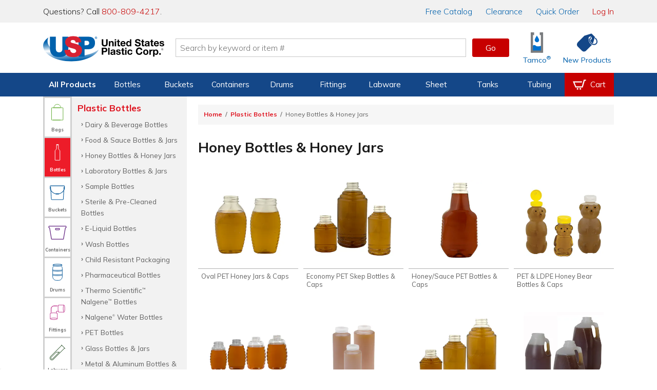

--- FILE ---
content_type: text/html; charset=utf-8
request_url: https://www.usplastic.com/catalog/default.aspx?catid=941
body_size: 26952
content:

<!DOCTYPE html>

<html lang="en" class="live-site no-js no-touch">
<head>
  <!-- GREEN SERVER -->
  <!-- Google Tag Manager - place as close to the start of the he@d tag as possible -->
  <script>(function(w,d,s,l,i){w[l]=w[l]||[];w[l].push({'gtm.start':
  new Date().getTime(),event:'gtm.js'});var f=d.getElementsByTagName(s)[0],
  j=d.createElement(s),dl=l!='dataLayer'?'&l='+l:'';j.async=true;j.src=
  'https://www.googletagmanager.com/gtm.js?id='+i+dl;f.parentNode.insertBefore(j,f);
  })(window,document,'script','dataLayer','GTM-WTF7662');</script>
  <!-- End Google Tag Manager -->

  <!-- Global site tag (gtag.js) -->
  <script async src="https://www.googletagmanager.com/gtag/js?id=AW-1072714790"></script>
  <script async src="https://www.googletagmanager.com/gtag/js?id=G-SJQ9F59SXT"></script>
  <script>
    function gtag() {dataLayer.push(arguments);}
    gtag('js', new Date());
    dataLayer.push({'pageType':'category','pageName':'Honey Bottles \u0026 Honey Jars Category | Honey Bottles, Jars \u0026 Honey Bears | U.S. Plastic Corp.','productId':'','productSku':'','campaignId':'','userEmail':'','userId':''});
    if (window.location.href.indexOf("test.usplastic.com") != -1) {
      gtag('config','AW-1072714790', {'debug_mode': true, 'allow_enhanced_conversions': true});
      gtag('config', 'G-SJQ9F59SXT', {'debug_mode': true});
    } else {
      gtag('config','AW-1072714790', {'allow_enhanced_conversions':true});
      gtag('config', 'G-SJQ9F59SXT');
    }
  </script>
  <!-- End Google Tag Manager -->

  <!-- MONETATE-->
  <!-- Monetate ExpressTag Async v6.1. Place at start of document he@d. DO NOT ALTER.
  <script>
  var monetateDomain = (window.location.href.indexOf('test.usplastic.com') == -1 ? "p/usplastic.com" : "d/test.usplastic.com");
  var monetateT = new Date().getTime();
  (function() {
    var p = document.location.protocol;
    if (p == "http:" || p == "https:") {
      var m = document.createElement('script'); m.type = 'text/javascript'; m.async = true; m.src = (p == "https:" ? "https://s" : "http://") + "e.monetate.net/js/2/a-1b9e6213/" + monetateDomain + "/custom.js";
      var s = document.getElementsByTagName('script')[0]; s.parentNode.insertBefore(m, s);
    }
  })();
  </script>-->
  <!-- End Monetate tag. -->

  <!-- Begin Monetate ExpressTag Sync v8.1. Place at start of document head. DO NOT ALTER. -->
  <script>var monetateT = new Date().getTime();</script>
  <script type="text/javascript" src="//se.monetate.net/js/2/a-1b9e6213/p/usplastic.com/entry.js"></script>
  <!-- End Monetate tag. -->

  <script>
    var mtPage = "category";
    function MonetateRetrack(callTrackData) {
      window.monetateQ = window.monetateQ || [];
      window.monetateQ.push([
        "setPageType",
        mtPage
      ]);
      window.monetateQ.push(['addCartRows', []]);

      if (callTrackData) {
        MonetateTrackData();
      }
    }
    function MonetateTrackCartChange(cartArray) {
      window.monetateQ.push([
        "setPageType",
        mtPage
      ]);
      window.monetateQ.push([
        "addCartRows",
        cartArray
      ]);
      MonetateTrackData();
    }
    MonetateRetrack(false); // always call it at least once.
  </script>
  <!-- END MONETATE -->



  <title>
	Honey Bottles & Honey Jars Category | Honey Bottles, Jars & Honey Bears | U.S. Plastic Corp.
</title><meta charset="utf-8" /><meta name="viewport" content="width=device-width, initial-scale=1, viewport-fit=cover" /><meta name="google-site-verification" content="Se2m_WtiNV0j-zkV3hmslH6OgDW0Whr5mMDDx8c9Ebk" />
  <!--<meta http-equiv="Content-Security-Policy" content="
    default-src &#39;self&#39; &#39;unsafe-inline&#39; &#39;unsafe-eval&#39; blob: data: https://*.usplastic.com/ https://*.googleapis.com/ https://*.gstatic.com/ https://*.hawksearch.com/ https://*.hawksearch.net/ https://*.listrakbi.com/ https://*.frontapp.com/ https://*.youtube.com https://*.google.com/ https://*.googletagmanager.com/ https://*.google-analytics.com/ https://*.googleadservices.com/ https://*.doubleclick.net/ https://*.clarity.ms https://*.pingdom.net https://*.linkedin.com https://snap.licdn.com/;
    frame-src &#39;self&#39; https://*.google.com https://*.youtube.com;
    child-src &#39;self&#39; https://*.google.com https://*.youtube.com;
  " />-->
  <script>
  	(function(html) {
      // check live/test site
      if (window.location.href.indexOf('test.usplastic.com') != -1) html.className = html.className.replace(/\blive-site\b/,'test-site');

      // check JS
  		html.className = html.className.replace(/\bno-js\b/,'js');

      // check touch device
  		if ('ontouchstart' in document.documentElement) html.className = html.className.replace(/\bno-touch\b/,'is-touch');

      // check unsupported browsers
      var user = navigator.userAgent.toLowerCase();

      var isIE = false;
      if (user.indexOf("msie") != -1) isIE = parseInt(user.match(/msie \d{1,2}/)[0].replace("msie ", ""));
      else if (user.search(/trident.*rv[ :]\d{1,2}/) != -1) isIE = parseInt(user.match(/rv[ :]\d{1,2}/)[0].replace(/rv[ :]/, ""));
      if (isIE) {
        html.className += " browser-ie browser-unsupported";
        if (isIE < 11) html.className += " browser-ie-lt11";
        if (isIE < 9) html.className += " browser-ie-lt9 browser-broken";
      }
  	})(document.documentElement);
  </script>
  <script>var prop65_1 = "<strong>WARNING: </strong>Cancer - <a href='https://www.P65Warnings.ca.gov' target='_blank'>www.P65Warnings.ca.gov</a>"; var prop65_2 = "<strong>WARNING: </strong>Reproductive Harm - <a href='https://www.P65Warnings.ca.gov' target='_blank'>www.P65Warnings.ca.gov</a>"; var prop65_3 = "<strong>WARNING: </strong>Cancer and Reproductive Harm - <a href='https://www.P65Warnings.ca.gov' target='_blank'>www.P65Warnings.ca.gov</a>"; var prop65_icon = "<figure class='icon icon-chemicalWarning' aria-hidden='true'></figure>"; </script><link rel="shortcut icon" href="../favicon.ico" /><link rel="stylesheet" href="https://fonts.googleapis.com/css2?family=Mulish:ital,wght@0,200..900;1,200..900&amp;display=swap" /><link rel='stylesheet' href='/css/images.css?v=2025-06-11_15:09:29'><link rel='stylesheet' href='/css/global.css?v=2025-09-04_11:45:46'><link rel='stylesheet' href='/css/main.css?v=2025-12-18_08:41:24'>

  <script src="/js/jquery-3.7.1.min.js"></script>

  
  <link rel='canonical' href='https://www.usplastic.com/catalog/default.aspx?catid=941' />
<link href="../App_Themes/main/common.css" type="text/css" rel="stylesheet" /><link href="../App_Themes/main/main.css" type="text/css" rel="stylesheet" /><meta name="description" content="U.S. Plastic Corp.® is your source for honey bottles and jars to package your pure, unrefined honey products. These plastic honey jars are perfect for honey and other sauces." /></head>

<body>
  <form name="aspnetForm" method="post" action="./default.aspx?catid=941" id="aspnetForm" data-ajax="false">
<div>
<input type="hidden" name="__EVENTTARGET" id="__EVENTTARGET" value="" />
<input type="hidden" name="__EVENTARGUMENT" id="__EVENTARGUMENT" value="" />
<input type="hidden" name="__VIEWSTATE" id="__VIEWSTATE" value="/[base64]/[base64]/[base64]/Y2F0aWQ9MTI0OCZwYXJlbnRjYXRpZD00NjkmY2xpY2tpZD1sZWZ0bmF2JyBjbGFzcz0nanNGb3JtYXRUZXh0Jz5TdGVyaWxlICYgUHJlLUNsZWFuZWQgQm90dGxlczwvYT48YSBocmVmPScvY2F0YWxvZy9kZWZhdWx0LmFzcHg/[base64]/Y2F0aWQ9NjQ3JnBhcmVudGNhdGlkPTQ2OSZjbGlja2lkPWxlZnRuYXYnIGNsYXNzPSdqc0Zvcm1hdFRleHQnPlRoZXJtbyBTY2llbnRpZmlj4oSiIE5hbGdlbmXihKIgQm90dGxlczwvYT48YSBocmVmPScvY2F0YWxvZy9kZWZhdWx0LmFzcHg/[base64]/[base64]/Y2F0aWQ9MTM3NSZwYXJlbnRjYXRpZD00NjkmY2xpY2tpZD1sZWZ0bmF2JyBjbGFzcz0nanNGb3JtYXRUZXh0Jz5Cb3R0bGVzIHdpdGggRGlzcGVuc2luZyBQdW1wczwvYT48YSBocmVmPScvY2F0YWxvZy9kZWZhdWx0LmFzcHg/[base64]/[base64]/[base64]/[base64]/Y2F0aWQ9NzQ1JnBhcmVudGNhdGlkPTQ2OSZjbGlja2lkPWxlZnRuYXYnIGNsYXNzPSdqc0Zvcm1hdFRleHQnPlJhY2sgU3lzdGVtczwvYT48YSBocmVmPScvY2F0YWxvZy9kZWZhdWx0LmFzcHg/[base64]/[base64]/[base64]/[base64]/[base64]/aXRlbWlkPTEyMTA4NCZjYXRpZD05NDEnIGFyaWEtbGFiZWw9IlNob3AgUXVlZW5saW5lIEhvbmV5IEJvdHRsZXMgJiBDYXBzIj48aW1nIHNyYz0naHR0cHM6Ly91c3AuaW1naXgubmV0L2NhdGFsb2cvaW1hZ2VzL3Byb2R1Y3RzLzEwMC80MDAvNjc1MzFwMi5qcGc/[base64]/[base64]/[base64]/[base64]/aXRlbWlkPTEyNjI2NSZjYXRpZD05NDEnIGFyaWEtbGFiZWw9IlNob3AgUEVUIFJpYmJlZCBIb3VyZ2xhc3MgQm90dGxlIj48aW1nIHNyYz0naHR0cHM6Ly91c3AuaW1naXgubmV0L2NhdGFsb2cvaW1hZ2VzL3Byb2R1Y3RzL2JvdHRsZXMvNDAwLzY4NDEycC5qcGc/[base64]/[base64]/[base64]/[base64]/[base64]/[base64]/dj0yMDI1LTExLTEyXzE1OjE2OjUzJz48L3NjcmlwdD48c2NyaXB0IHNyYz0nL2pzL2hhd2suanM/dj0yMDI1LTEyLTAzXzA5OjUyOjE4Jz48L3NjcmlwdD5kAgcPFgIfAQU5X2x0ay5BY3Rpdml0eS5BZGRQYWdlQnJvd3NlKCk7DQpfbHRrLkFjdGl2aXR5LlN1Ym1pdCgpOw0KZAIJDxYCHwFlZGTOaaFVFpWi6CMCP52jUZNkSl/REQ==" />
</div>

<script type="text/javascript">
//<![CDATA[
var theForm = document.forms['aspnetForm'];
if (!theForm) {
    theForm = document.aspnetForm;
}
function __doPostBack(eventTarget, eventArgument) {
    if (!theForm.onsubmit || (theForm.onsubmit() != false)) {
        theForm.__EVENTTARGET.value = eventTarget;
        theForm.__EVENTARGUMENT.value = eventArgument;
        theForm.submit();
    }
}
//]]>
</script>


<script src="/WebResource.axd?d=E5UYL1cCRiroTjnvH8dAY_sVdCqulYqmr398vr8z1Izy2LCgftYNNsFVPiRQ38bXgWU84pfc_h47tTL8FLDhRzfVo8U1&amp;t=638942066805310136" type="text/javascript"></script>


<script src="/ScriptResource.axd?d=jmTQd9LkH1SrFBjcWrcmHcPfXeAvhhbd-yEqnKiQ5-FNhEHqb4BhotyLnCk9ViP_897zaSEHwdOa5HJTfXfIsAuJVn-tTV4CYEhRwdLTJM81IruU3Ar4VLK55lSKDeXkjO94zN4WJTbmTHCvpxgXvGtmrUM1&amp;t=32e5dfca" type="text/javascript"></script>
<script src="/ScriptResource.axd?d=8YWSXaEWGvhWHy4pAwuI6wm0SW9w52vQA8Q0sjAspb3si2yAUwpXmLFxyfBHlRJfL143YBRRxH_WK2erzT3cZEi9PjQAkZX2yR2X-BKrrBVZnq3tGOvgfVwM6ujffkhthxwYoSwWVmFuItSOvKStky2LDivzJZ53xzK2DWs2APUxD6io0&amp;t=32e5dfca" type="text/javascript"></script>
<div>

	<input type="hidden" name="__VIEWSTATEGENERATOR" id="__VIEWSTATEGENERATOR" value="2BFC4FE3" />
</div>

    <!-- SCRIPTS -->

    <!-- Google Tag Manager (noscript) - place after opening body tag -->
    <noscript><iframe src="https://www.googletagmanager.com/ns.html?id=GTM-WTF7662" height="0" width="0" style="display:none;visibility:hidden"></iframe></noscript>
    <!-- End Google Tag Manager (noscript) -->

    <!--<script type="text/javascript">
//<![CDATA[
Sys.WebForms.PageRequestManager._initialize('ctl00$scriptmgr', 'aspnetForm', [], [], [], 90, 'ctl00');
//]]>
</script>
-->



    <!-- HEADER -->

    <div id="browserBanner"><noscript><div class="banner unsupported-js"><div class='content-wrapper-inset'>This site requires JavaScript to function. Some elements may not work properly.</div></div></noscript></div>

    <header>
      <div id="ctl00_panIssueBanner">
	
        <aside id="issueBanner">
          <div class="banner-content content-wrapper-inset">
            <!--<div class="banner">Due to inclement weather, our call center, warehouse, and store will be closing at 2:00 PM EST for the remainder of the day.</div>-->
            <!--<div class="banner">We are currently experiencing issues with our toll-free 800 numbers. To reach us, please contact us at 419-228-2242.</div>-->
            <!--<div class="banner">We are currently experiencing issues with checkout. To place an order, please call us at 800-809-4217.</div>-->
            <!--<div class="banner">Our website will be down for maintenance tonight starting at 9:00 P.M. EST. We expect to have it running again within a few hours.</div>-->
          </div>
        </aside>
      
</div>

      

      <aside id="topBanner">
        <div class="header_wrapper">
          <p class="support">Questions? Call <a title="Call us now" href="tel:18008094217">800-809-4217</a>.</p>
          <nav>
            <a href="/content/catalogrequest.aspx?clickid=header"><span class="priority-low">Free </span>Catalog</a>
            <a href="/search/?key=clearance&clickid=header">Clearance</a>
            <a href="/catalog/quickorder.aspx?clickid=header">Quick Order</a>
            <a href="/user/?clickid=header" id="ctl00_lnkAccount" class="lnk-red">Log In</a>
            
          </nav>
        </div>
      </aside>

      <div id="navShadow"></div>
      <nav id="nav">
        <div class="header_icons header_wrapper">
          <a class="navBtn mobile" href="#" onclick="togglePanel('#navPanel'); return false" title="Navigation Menu" aria-label="Open or close the navigation menu">
            <figure role="img" class="icon icon-menu icon-blue" aria-hidden="true"></figure>
          </a>
          <a class="searchBtn mobile" href="#" onclick="togglePanel('#searchPanel'); return false" title="Search" aria-label="Show or hide search bar">
            <figure role="img" class="icon icon-search icon-blue" aria-hidden="true"></figure>
          </a>
          <a class="homeBtn" href="/" title="Home" aria-label="Return Home">
            <figure role="img" class="icon icon-usp" aria-label="U.S. Plastic Corp. Logo"></figure>
          </a>

          <div class="searchBar">
            <input type="search" ID="txtSearch1" name="searchField1" placeholder="Search by keyword or item #" maxlength="100" aria-label="Search by keyword or item number" onkeydown="if (event.keyCode == 13) {$('#txtSearchBtn1').click(); return false};"/>
            <a role="button" class="btn btnGo" ID="txtSearchBtn1" href="#" onclick="if ($('#txtSearch1').val().length) { searchRedirect('#txtSearch1') }; return false">Go</a>
            <div id="searchQuickView"></div>
          </div>

          <a href="/catalog/shoppingcart.aspx?clickid=header" id="ctl00_aCartBtn" class="cartBtn jsCartBtn mobile" title="View your shopping cart" aria-label="View your empty shopping cart">
            <figure role="img" class="icon icon-blue icon-cart" aria-hidden="true"></figure>
            <span id='badge' class='badge' data-count='0' style='display: none;' aria-hidden='true'></span>
          </a>
          <a class="accountBtn mobile" href="/user/default.aspx?clickid=header" title="View your account" aria-label="View your account">
            <figure role="img" class="icon icon-blue icon-account" aria-hidden="true"></figure>
          </a>

          <a class="tamcoBtn iconLink desktop" href="/catalog/default.aspx?catid=1121&clickid=header" aria-label="Shop Tamco&reg; Industries">
            <figure role="img" class="icon icon-tamcoUI" aria-hidden="true"></figure>
            <div class="label" aria-hidden="true">Tamco<sup>&reg;</sup></div>
          </a>
          <a class="newProductsBtn iconLink desktop" href="/catalog/newitems.aspx?clickid=header" aria-label="Shop New Products">
            <figure role="img" class="icon icon-blue icon-priceTag" aria-hidden="true"></figure>
            <div class="label" aria-hidden="true">New Products</div>
          </a>
        </div>

        <div id="navProducts" class="navbar">
          <div class="header_wrapper">
            <ul class="navbar-menu">

              

<li class="navbar-menu-item navbar-menu-item-products priority1">
  <a>All Products</a>
  <div class="navbar-dropdown">
    <ul class="navbar-dropdown-menu">
      <li class="navbar-dropdown-heading">Shop By Category</li>
      <li class="navbar-dropdown-item"><a href="/catalog/default.aspx?catid=451&clickid=topnavmenu">Bags</a></li>
      <li class="navbar-dropdown-item"><a href="/catalog/default.aspx?catid=469&clickid=topnavmenu">Bottles</a></li>
      <li class="navbar-dropdown-item"><a href="/catalog/default.aspx?catid=687&clickid=topnavmenu">Buckets</a></li>
      <li class="navbar-dropdown-item"><a href="/catalog/default.aspx?catid=482&clickid=topnavmenu">Carts & Trucks</a></li>
      <li class="navbar-dropdown-item"><a href="/catalog/default.aspx?catid=845&clickid=topnavmenu">Containers</a></li>
      <li class="navbar-dropdown-item"><a href="/catalog/default.aspx?catid=458&clickid=topnavmenu">Drums & Barrels</a></li>
      <li class="navbar-dropdown-item"><a href="/catalog/default.aspx?catid=961&clickid=topnavmenu">Duct & Blowers</a></li>
      <li class="navbar-dropdown-item"><a href="/catalog/default.aspx?catid=1247&clickid=topnavmenu">Fabrication</a></li>
      <li class="navbar-dropdown-item"><a href="/catalog/default.aspx?catid=690&clickid=topnavmenu">Fittings</a></li>
    </ul>
    <ul class="navbar-dropdown-menu">
      <li class="navbar-dropdown-item"><a href="/catalog/default.aspx?catid=572&clickid=topnavmenu">Food Industry</a></li>
      <li class="navbar-dropdown-item"><a href="/catalog/default.aspx?catid=1104&clickid=topnavmenu">Home Storage</a></li>
      <li class="navbar-dropdown-item"><a href="/catalog/default.aspx?catid=1127&clickid=topnavmenu">Janitorial Products</a></li>
      <li class="navbar-dropdown-item"><a href="/catalog/default.aspx?catid=620&clickid=topnavmenu">Labware</a></li>
      <li class="navbar-dropdown-item"><a href="/catalog/default.aspx?catid=1100&clickid=topnavmenu">Office Storage</a></li>
      <li class="navbar-dropdown-item"><a href="/catalog/default.aspx?catid=672&clickid=topnavmenu">Outdoor Products</a></li>
      <li class="navbar-dropdown-item"><a href="/catalog/default.aspx?catid=1208&clickid=topnavmenu">Packaging</a></li>
      <li class="navbar-dropdown-item"><a href="/catalog/default.aspx?catid=681&clickid=topnavmenu">Pipe</a></li>
      <li class="navbar-dropdown-item"><a href="/catalog/default.aspx?catid=722&clickid=topnavmenu">Pumps</a></li>
      <li class="navbar-dropdown-item"><a href="/catalog/default.aspx?catid=773&clickid=topnavmenu">Safety</a></li>
    </ul>
    <ul class="navbar-dropdown-menu">
      <li class="navbar-dropdown-item"><a href="/catalog/default.aspx?catid=795&clickid=topnavmenu">Sheet</a></li>
      <li class="navbar-dropdown-item"><a href="/catalog/default.aspx?catid=1121&clickid=topnavmenu">Tamco<sup>&reg;</sup></a></li>
      <li class="navbar-dropdown-item"><a href="/catalog/default.aspx?catid=838&clickid=topnavmenu">Tanks</a></li>
      <li class="navbar-dropdown-item"><a href="/catalog/default.aspx?catid=856&clickid=topnavmenu">Tubing &amp; Hose</a></li>
      <li class="navbar-dropdown-item"><a href="/catalog/default.aspx?catid=870&clickid=topnavmenu">Valves</a></li>
      <li class="navbar-dropdown-heading">More Categories</li>
      <li class="navbar-dropdown-item"><a href="/search/?key=clearance&clickid=topnavmenu">Clearance</a></li>
      <li class="navbar-dropdown-item"><a href="/search/?key=overstock-sale&clickid=topnavmenu">Overstock</a></li>
      <li class="navbar-dropdown-item"><a href="/catalog/default.aspx?catid=1432&clickid=topnavmenu">Sustainable<span class="priority3"> Products</span></a></li>
    </ul>
  </div>
</li>

<li class="navbar-menu-item priority2">
  <a href="/catalog/default.aspx?catid=469&clickid=topnavmenu">Bottles</a>
  <div class="navbar-dropdown">
    <ul class="navbar-dropdown-menu">
      <!--<li class="navbar-dropdown-heading">Shop By Material</li>
      <li class="navbar-dropdown-item"><a href="/catalog/default.aspx?catid=678&parentcatid=469&clickid=topnavmenu">PET</a></li>
      <li class="navbar-dropdown-item"><a href="/catalog/default.aspx?catid=678&parentcatid=469&clickid=topnavmenu">Polypropylene</a></li>
      <li class="navbar-dropdown-item"><a href="">HDPE</a></li>
      <li class="navbar-dropdown-item"><a href="">LDPE</a></li>
      <li class="navbar-dropdown-item"><a href="/catalog/default.aspx?catid=589&parentcatid=469&clickid=topnavmenu">Glass</a></li>-->
      <li class="navbar-dropdown-heading">Shop By Type</li>
      <li class="navbar-dropdown-item"><a href="/catalog/default.aspx?catid=469&clickid=topnavmenu">Bottles</a></li>
      <li class="navbar-dropdown-item"><a href="/catalog/default.aspx?catid=604&parentcatid=469&clickid=topnavmenu">Jars</a></li>
      <li class="navbar-dropdown-item"><a href="/catalog/default.aspx?catid=611&parentcatid=469&clickid=topnavmenu">Jugs</a></li>
      <li class="navbar-dropdown-item"><a href="/catalog/default.aspx?catid=481&parentcatid=469&clickid=topnavmenu">Carboys & Jerricans</a></li>
      <li class="navbar-dropdown-item"><a href="/catalog/default.aspx?catid=480&parentcatid=469&clickid=topnavmenu">Caps & Liners</a></li>
      <li class="navbar-dropdown-item"><a href="/catalog/default.aspx?catid=647&parentcatid=469&clickid=topnavmenu">Thermo Scientific&trade; Nalgene&trade;</a></li>

      <li class="navbar-dropdown-heading">Shop By Shape</li>
      <li class="navbar-dropdown-item"><a href="/catalog/default.aspx?catid=750&parentcatid=469&clickid=topnavmenu">Round</a></li>
      <li class="navbar-dropdown-item"><a href="/catalog/default.aspx?catid=673&parentcatid=469&clickid=topnavmenu">Oval &amp; Oblong</a></li>
      <li class="navbar-dropdown-item"><a href="/catalog/default.aspx?catid=530&parentcatid=469&clickid=topnavmenu">Cylindrical</a></li>
      <li class="navbar-dropdown-item"><a href="/catalog/default.aspx?catid=897&parentcatid=469&clickid=topnavmenu">Sample Bottles</a></li>
      <li class="navbar-dropdown-item"><a href="/catalog/default.aspx?catid=1317&parentcatid=469&clickid=topnavmenu">Square</a></li>

      <li class="navbar-dropdown-heading">Shop Accessories</li>
      <li class="navbar-dropdown-item"><a href="/catalog/default.aspx?catid=480&parentcatid=469&clickid=topnavmenu">Caps & Liners</a></li>
      <li class="navbar-dropdown-item"><a href="/catalog/default.aspx?catid=1376&parentcatid=469&clickid=topnavmenu">Pumps & Sprayers</a></li>
      <li class="navbar-dropdown-item"><a href="/catalog/default.aspx?catid=468&parentcatid=469&clickid=topnavmenu">Bottle Carriers</a></li>
      <li class="navbar-dropdown-item"><a href="/catalog/default.aspx?catid=745&parentcatid=469&clickid=topnavmenu">Rack Systems</a></li>
    </ul>
    <ul class="navbar-dropdown-menu">
      <li class="navbar-dropdown-heading">Shop By Function</li>
      <li class="navbar-dropdown-item"><a href="/catalog/default.aspx?catid=1295&parentcatid=469&clickid=topnavmenu">Food & Sauce Bottles</a></li>
      <li class="navbar-dropdown-item"><a href="/catalog/default.aspx?catid=1198&parentcatid=469&clickid=topnavmenu">Health & Beauty Bottles</a></li>
      <li class="navbar-dropdown-item"><a href="/catalog/default.aspx?catid=1016&parentcatid=469&clickid=topnavmenu">Pharmaceutical Bottles</a></li>
      <li class="navbar-dropdown-item"><a href="/catalog/default.aspx?catid=1158&parentcatid=469&clickid=topnavmenu">Dairy & Beverage Bottles</a></li>
      <li class="navbar-dropdown-item"><a href="/catalog/default.aspx?catid=617&parentcatid=469&clickid=topnavmenu">Lab Bottles</a></li>
      <li class="navbar-dropdown-item"><a href="/catalog/default.aspx?catid=1352&parentcatid=469&clickid=topnavmenu">Child-Resistant Packaging</a></li>

      <li class="navbar-dropdown-heading">Shop By Specialty</li>
      <li class="navbar-dropdown-item"><a href="/catalog/default.aspx?catid=815&parentcatid=469&clickid=topnavmenu">Spray Bottles</a></li>
      <li class="navbar-dropdown-item"><a href="/catalog/default.aspx?catid=1375&parentcatid=469&clickid=topnavmenu">Pump Bottles</a></li>
      <li class="navbar-dropdown-item"><a href="/catalog/default.aspx?catid=941&parentcatid=469&clickid=topnavmenu">Honey Bottles & Jars</a></li>
      <li class="navbar-dropdown-item"><a href="/catalog/default.aspx?catid=660&parentcatid=469&clickid=topnavmenu">Nalgene<sup>&reg;</sup> Water Bottles</a></li>
      <li class="navbar-dropdown-item"><a href="/catalog/default.aspx?catid=589&parentcatid=469&clickid=topnavmenu">Glass Bottles</a></li>
      <li class="navbar-dropdown-item"><a href="/catalog/default.aspx?catid=875&parentcatid=469&clickid=topnavmenu">Wash Bottles</a></li>
      <li class="navbar-dropdown-item"><a href="/catalog/default.aspx?catid=1300&parentcatid=469&clickid=topnavmenu">E-Liquid Bottles</a></li>
      <li class="navbar-dropdown-item"><a href="/catalog/default.aspx?catid=1155&parentcatid=469&clickid=topnavmenu">Tottles & Tubes</a></li>
    </ul>
    <div class="navbar-dropdown-menu navbar-dropdown-spotlight">
      <a title="Spray Bottles" href="/catalog/default.aspx?catid=815&parentcatid=469&clickid=topnavmenu_spotlight">
        <picture class="img">
          <source srcset="https://www.usplastic.com/images/nav/66006p.webp" type="image/webp" />
          <source srcset="https://www.usplastic.com/images/nav/66006p.jpg" type="image/jpeg" />
          <img alt="Spray Bottles" src="https://www.usplastic.com/images/nav/66006p.jpg" width="185" height="185">
        </picture>
        <h3>Spray Bottles</h3>
        <p><strong>Cleaning & Industrial</strong> <br/>U.S. Plastic Corp.<sup>&reg;</sup> carries an excellent selection of spray bottles perfect for cleaning.</p>
        <figure class="btn">Shop Now</figure>
      </a>
    </div>
  </div>
</li>

<li class="navbar-menu-item priority2">
  <a href="/catalog/default.aspx?catid=687&clickid=topnavmenu">Buckets</a>
  <div class="navbar-dropdown">
    <ul class="navbar-dropdown-menu">
      <li class="navbar-dropdown-heading">Shop By Shape</li>
      <li class="navbar-dropdown-item"><a href="/catalog/default.aspx?catid=752&parentcatid=687&clickid=topnavmenu">Round</a></li>
      <li class="navbar-dropdown-item"><a href="/catalog/default.aspx?catid=1359&parentcatid=687&clickid=topnavmenu">Square</a></li>
      <li class="navbar-dropdown-item"><a href="/catalog/default.aspx?catid=818&parentcatid=687&clickid=topnavmenu">Specialty</a></li>
      <li class="navbar-dropdown-heading">Shop By Type</li>
      <li class="navbar-dropdown-item"><a href="/catalog/default.aspx?catid=687&clickid=topnavmenu">Buckets</a></li>
      <li class="navbar-dropdown-item"><a href="/catalog/default.aspx?catid=972&parentcatid=687&clickid=topnavmenu">Metal Pails</a></li>
      <li class="navbar-dropdown-item"><a href="/catalog/default.aspx?catid=626&parentcatid=687&clickid=topnavmenu">Life Latch<sup>&reg;</sup> Buckets</a></li>
      <li class="navbar-dropdown-item"><a href="/catalog/default.aspx?catid=458&parentcatid=687&clickid=topnavmenu">Drums & Barrels</a></li>
      <li class="navbar-dropdown-item"><a href="/catalog/default.aspx?catid=686&parentcatid=687&clickid=topnavmenu">Bucket Covers & Lids</a></li>
      <li class="navbar-dropdown-item"><a href="/catalog/default.aspx?catid=455&parentcatid=687&clickid=topnavmenu">Barrel/Drum/Bucket Liners</a></li>
      <li class="navbar-dropdown-item"><a href="/catalog/default.aspx?catid=685&parentcatid=687&clickid=topnavmenu">Bucket Accessories</a></li>
    </ul>
    <ul class="navbar-dropdown-menu">
      <li class="navbar-dropdown-heading">Shop By Size</li>
      <li class="navbar-dropdown-item"><a href="/catalog/default.aspx?catid=1303&parentcatid=1301&clickid=topnavmenu">1 Gallon</a></li>
      <li class="navbar-dropdown-item"><a href="/catalog/default.aspx?catid=1311&parentcatid=1301&clickid=topnavmenu">2 Gallon</a></li>
      <li class="navbar-dropdown-item"><a href="/catalog/default.aspx?catid=1312&parentcatid=1301&clickid=topnavmenu">3.5 Gallon</a></li>
      <li class="navbar-dropdown-item"><a href="/catalog/default.aspx?catid=1314&parentcatid=1301&clickid=topnavmenu">5 Gallon</a></li>
      <li class="navbar-dropdown-item"><a href="/catalog/default.aspx?catid=1315&parentcatid=1301&clickid=topnavmenu">6 Gallon</a></li>
      <li class="navbar-dropdown-item"><a href="/catalog/default.aspx?catid=1316&parentcatid=1301&clickid=topnavmenu">7 Gallon</a></li>
    </ul>
    <div class="navbar-dropdown-menu navbar-dropdown-spotlight">
      <a title="USP Premium 5 Gallon Bucket" href="/catalog/item.aspx?itemid=135286&clickid=topnavmenu_spotlight">
        <picture class="img">
          <source srcset="https://www.usplastic.com/images/nav/15952p.webp" type="image/webp" />
          <source srcset="https://www.usplastic.com/images/nav/15952p.jpg" type="image/jpeg" />
          <img alt="USP Premium 5 Gallon Bucket" src="https://www.usplastic.com/images/nav/15952p.jpg" width="185" height="185">
        </picture>
        <h3>USP Premium 5 Gallon Bucket</h3>
        <p>This bucket is economically priced, while still featuring premium bucket quality and durability. </p>
        <figure class="btn">Shop Now</figure>
      </a>
    </div>
  </div>
</li>

<li class="navbar-menu-item priority3">
  <a href="/catalog/default.aspx?catid=845&clickid=topnavmenu">Containers</a>
  <div class="navbar-dropdown">
    <ul class="navbar-dropdown-menu">
      <li class="navbar-dropdown-heading">Shop By Type</li>
      <li class="navbar-dropdown-item"><a href="/catalog/default.aspx?catid=458&parentcatid=687&clickid=topnavmenu">Barrels/Drums</a></li>
      <li class="navbar-dropdown-item"><a href="/catalog/default.aspx?catid=463&parentcatid=845&clickid=topnavmenu">Bins</a></li>
      <li class="navbar-dropdown-item"><a href="/catalog/default.aspx?catid=687&clickid=topnavmenu">Buckets</a></li>
      <li class="navbar-dropdown-item"><a href="/catalog/default.aspx?catid=1099&parentcatid=845&clickid=topnavmenu">Storage Containers</a></li>
      <li class="navbar-dropdown-item"><a href="/catalog/default.aspx?catid=852&parentcatid=845&clickid=topnavmenu">Trays</a></li>
      <li class="navbar-dropdown-item"><a href="/catalog/default.aspx?catid=1103&parentcatid=845&clickid=topnavmenu">Tubs & Pans</a></li>
      <li class="navbar-dropdown-item"><a href="/catalog/default.aspx?catid=838&clickid=topnavmenu">Tanks</a></li>
      <li class="navbar-dropdown-item"><a href="/catalog/default.aspx?catid=821&parentcatid=845&clickid=topnavmenu">Totes</a></li>
      <li class="navbar-dropdown-item"><a href="/catalog/default.aspx?catid=851&parentcatid=845&clickid=topnavmenu">Trash & Recycling</a></li>
      <li class="navbar-dropdown-heading">Shop Storage Containers</li>
      <li class="navbar-dropdown-item"><a href="/catalog/default.aspx?catid=476&parentcatid=845&clickid=topnavmenu">Bulk Containers</a></li>
      <li class="navbar-dropdown-item"><a href="/catalog/default.aspx?catid=1163&parentcatid=845&clickid=topnavmenu">Conductive Containers & Bins</a></li>
      <li class="navbar-dropdown-item"><a href="/catalog/default.aspx?catid=1102&parentcatid=845&clickid=topnavmenu">Crates & Baskets</a></li>
      <li class="navbar-dropdown-item"><a href="/catalog/default.aspx?catid=537&parentcatid=845&clickid=topnavmenu">Dividable Grid Containers</a></li>
      <li class="navbar-dropdown-item"><a href="/catalog/default.aspx?catid=691&parentcatid=845&clickid=topnavmenu">Plastic Food Storage Containers</a></li>
      <li class="navbar-dropdown-item"><a href="/catalog/default.aspx?catid=821&parentcatid=845&clickid=topnavmenu">Stack & Nest Totes</a></li>
      <li class="navbar-dropdown-item"><a href="/catalog/default.aspx?catid=1099&parentcatid=845&clickid=topnavmenu">Storage Totes & Boxes</a></li>
      <li class="navbar-dropdown-item"><a href="/catalog/default.aspx?catid=846&parentcatid=845&clickid=topnavmenu">Totes with Attached Flip-Top Lids</a></li>
    </ul>
    <ul class="navbar-dropdown-menu">
      <li class="navbar-dropdown-heading">Shop Small Organization</li>
      <li class="navbar-dropdown-item"><a href="/catalog/default.aspx?catid=1098&parentcatid=845&clickid=topnavmenu">Caddies</a></li>
      <li class="navbar-dropdown-item"><a href="/catalog/default.aspx?catid=1101&parentcatid=845&clickid=topnavmenu">Cases</a></li>
      <li class="navbar-dropdown-item"><a href="/catalog/default.aspx?catid=1096&parentcatid=845&clickid=topnavmenu">Drawer Units</a></li>
      <li class="navbar-dropdown-item"><a href="/catalog/default.aspx?catid=802&parentcatid=845&clickid=topnavmenu">Small Parts & Tool Boxes</a></li>
      <li class="navbar-dropdown-item"><a href="/catalog/default.aspx?catid=598&parentcatid=845&clickid=topnavmenu">Hobbies & Crafts</a></li>
      <li class="navbar-dropdown-heading">Shop For Tanks</li>
      <li class="navbar-dropdown-item"><a href="/catalog/default.aspx?catid=835&parentcatid=838&clickid=topnavmenu">Tamco<sup>&reg;</sup> Tanks</a></li>
      <li class="navbar-dropdown-item"><a href="/catalog/default.aspx?catid=706&parentcatid=838&clickid=topnavmenu">Polyethylene Tanks</a></li>
      <li class="navbar-dropdown-item"><a href="/catalog/default.aspx?catid=712&parentcatid=838&clickid=topnavmenu">Polypropylene Tanks</a></li>
      <li class="navbar-dropdown-item"><a href="/catalog/default.aspx?catid=734&parentcatid=838&clickid=topnavmenu">PVC Tanks</a></li>
      <li class="navbar-dropdown-item"><a href="/catalog/default.aspx?catid=526&parentcatid=838&clickid=topnavmenu">XLPE Tanks</a></li>
      <li class="navbar-dropdown-heading">Shop For Buckets</li>
      <li class="navbar-dropdown-item"><a href="/catalog/default.aspx?catid=752&parentcatid=687&clickid=topnavmenu">Round Buckets</a></li>
      <li class="navbar-dropdown-item"><a href="/catalog/default.aspx?catid=818&parentcatid=687&clickid=topnavmenu">Square &amp; Specialty Buckets</a></li>
      <li class="navbar-dropdown-item"><a href="/catalog/default.aspx?catid=626&parentcatid=687&clickid=topnavmenu">Life Latch<sup>&reg;</sup> Buckets</a></li>
    </ul>
    <div class="navbar-dropdown-menu navbar-dropdown-spotlight">
      <a title="Tamco&reg; Lightweight Polyethylene Trays" href="/catalog/item.aspx?itemid=126193&catid=835&clickid=topnavmenu_spotlight">
        <picture class="img">
          <source srcset="https://www.usplastic.com/images/nav/14617psku.webp" type="image/webp" />
          <source srcset="https://www.usplastic.com/images/nav/14617psku.jpg" type="image/jpeg" />
          <img alt="Tamco&reg; Lightweight Polyethylene Trays" src="https://www.usplastic.com/images/nav/14617psku.jpg" width="185" height="185">
        </picture>
        <h3>Tamco<sup>&reg;</sup> Lightweight Polyethylene Trays</h3>
        <p>Available in a range of sizes these trays have many industrial uses. Other custom sizes of trays, special partitions, flanges, outlets, etc. can be special ordered.</p>
        <figure class="btn">Shop Now</figure>
      </a>
    </div>
  </div>
</li>

<li class="navbar-menu-item priority3">
  <a href="/catalog/default.aspx?catid=458&clickid=topnavmenu">Drums</a>
  <div class="navbar-dropdown">
    <ul class="navbar-dropdown-menu">
      <li class="navbar-dropdown-heading">Shop Drums</li>
      <li class="navbar-dropdown-item"><a href="/catalog/default.aspx?catid=459&parentcatid=458&clickid=topnavmenu">Open Head Drums</a></li>
      <li class="navbar-dropdown-item"><a href="/catalog/default.aspx?catid=1340&parentcatid=458&clickid=topnavmenu">Closed Head Drums</a></li>
      <li class="navbar-dropdown-item"><a href="/catalog/default.aspx?catid=1245&parentcatid=458&clickid=topnavmenu">Tamco<sup>&reg;</sup> Drums</a></li>
      <li class="navbar-dropdown-item"><a href="/catalog/default.aspx?catid=793&parentcatid=458&clickid=topnavmenu">Spill Containment</a></li>
    </ul>
    <ul class="navbar-dropdown-menu">
      <li class="navbar-dropdown-heading">Shop Accessories</li>
      <li class="navbar-dropdown-item"><a href="/catalog/default.aspx?catid=1341&parentcatid=458&clickid=topnavmenu">All Accessories</a></li>
      <li class="navbar-dropdown-item"><a href="/catalog/default.aspx?catid=455&parentcatid=1341&clickid=topnavmenu">Liners</a></li>
      <li class="navbar-dropdown-item"><a href="/catalog/default.aspx?catid=1073&parentcatid=1341&clickid=topnavmenu">Funnels</a></li>
      <li class="navbar-dropdown-item"><a href="/catalog/default.aspx?catid=1010&parentcatid=1341&clickid=topnavmenu">Faucets</a></li>
      <li class="navbar-dropdown-item"><a href="/catalog/default.aspx?catid=1374&parentcatid=1341&clickid=topnavmenu">Heaters</a></li>
      <li class="navbar-dropdown-item"><a href="/catalog/default.aspx?catid=545&parentcatid=1341&clickid=topnavmenu">Trucks & Lifts</a></li>
    </ul>
    <div class="navbar-dropdown-menu navbar-dropdown-spotlight">
      <a title="Tamco&reg; Closed Head Drums" href="/catalog/item.aspx?itemid=128855&catid=1245&clickid=topnavmenu_spotlight">
        <picture class="img">
          <source srcset="https://www.usplastic.com/images/nav/5343p.webp" type="image/webp" />
          <source srcset="https://www.usplastic.com/images/nav/5343p.jpg" type="image/jpeg" />
          <img alt="Tamco&reg; Closed Head Drums" src="https://www.usplastic.com/images/nav/5343p.jpg" width="185" height="185">
        </picture>
        <h3>Tamco<sup>&reg;</sup> Closed Head Drums</h3>
        <p>Roto-molded LLDPE with thick walls for superior strength and&nbsp;durability.</p>
        <figure class="btn">Shop Now</figure>
      </a>
    </div>
  </div>
</li>

<li class="navbar-menu-item priority3">
  <a href="/catalog/default.aspx?catid=690&clickid=topnavmenu">Fittings</a>
  <div class="navbar-dropdown">
    <ul class="navbar-dropdown-menu">
      <li class="navbar-dropdown-heading"><strong>Pipe Fittings</strong></li>
      <li class="navbar-dropdown-item"><a href="/catalog/default.aspx?catid=964&parentcatid=690&clickid=topnavmenu">PVC Pipe Fittings</a></li>
      <li class="navbar-dropdown-item"><a href="/catalog/default.aspx?catid=965&parentcatid=690&clickid=topnavmenu">CPVC Pipe Fittings</a></li>
      <li class="navbar-dropdown-item"><a href="/catalog/default.aspx?catid=592&parentcatid=690&clickid=topnavmenu">Clear PVC Pipe & Fittings</a></li>
      <li class="navbar-dropdown-item"><a href="/catalog/default.aspx?catid=966&parentcatid=690&clickid=topnavmenu">Polypropylene Pipe Fittings</a></li>
      <li class="navbar-dropdown-item"><a href="/catalog/default.aspx?catid=940&parentcatid=690&clickid=topnavmenu">Brass Fittings & Valves</a></li>
      <li class="navbar-dropdown-item"><a href="/catalog/default.aspx?catid=1061&parentcatid=690&clickid=topnavmenu">Aluminum Fittings</a></li>
      <li class="navbar-dropdown-item"><a href="/catalog/default.aspx?catid=979&parentcatid=690&clickid=topnavmenu">Stainless Steel Fittings & Valves</a></li>
      <li class="navbar-dropdown-item"><a href="/catalog/default.aspx?catid=990&parentcatid=690&clickid=topnavmenu">Banjo<sup>&reg;</sup> Fittings & Valves</a></li>
      <li class="navbar-dropdown-item"><a href="/catalog/default.aspx?catid=555&parentcatid=690&clickid=topnavmenu">External Fittings for Furniture Pipe</a></li>
      <li class="navbar-dropdown-item"><a href="/catalog/default.aspx?catid=732&parentcatid=690&clickid=topnavmenu">PVC Sewer Pipe & Fittings</a></li>
      <li class="navbar-dropdown-item"><a href="/catalog/default.aspx?catid=568&parentcatid=690&clickid=topnavmenu">Flexible Pipe & Insert Fittings</a></li>
      <li class="navbar-dropdown-item"><a href="/catalog/default.aspx?catid=477&parentcatid=690&clickid=topnavmenu">Bulkhead Fittings & Adapters</a></li>
    </ul>
    <ul class="navbar-dropdown-menu">
      <li class="navbar-dropdown-heading"><strong>Flexible Tube Fittings</strong></li>
      <li class="navbar-dropdown-item"><a href="/catalog/default.aspx?catid=855&parentcatid=690&clickid=topnavmenu">All Tube Fittings</a></li>
      <li class="navbar-dropdown-item"><a href="/catalog/default.aspx?catid=968&parentcatid=690&clickid=topnavmenu">Compression Tube Fittings</a></li>
      <li class="navbar-dropdown-item"><a href="/catalog/default.aspx?catid=967&parentcatid=690&clickid=topnavmenu">Push-to-Connect Tube Fittings</a></li>
      <li class="navbar-dropdown-item"><a href="/catalog/default.aspx?catid=743&parentcatid=690&clickid=topnavmenu">Quick Disconnect Couplings & Inserts</a></li>
      <li class="navbar-dropdown-item"><a href="/catalog/default.aspx?catid=970&parentcatid=690&clickid=topnavmenu">Garden Hose Thread Fittings</a></li>
      <li class="navbar-dropdown-item"><a href="/catalog/default.aspx?catid=969&parentcatid=690&clickid=topnavmenu">Hose Barb Fittings</a></li>
      <li class="navbar-dropdown-item"><a href="/catalog/default.aspx?catid=940&parentcatid=690&clickid=topnavmenu">Brass Fittings & Valves</a></li>
      <li class="navbar-dropdown-item"><a href="/catalog/default.aspx?catid=1061&parentcatid=690&clickid=topnavmenu">Aluminum Fittings</a></li>
      <li class="navbar-dropdown-item"><a href="/catalog/default.aspx?catid=979&parentcatid=690&clickid=topnavmenu">Stainless Steel Fittings & Valves</a></li>
    </ul>
    <div class="navbar-dropdown-menu navbar-dropdown-spotlight">
      <a title="Hose Barb Fittings" href="/catalog/default.aspx?catid=969&parentcatid=690&clickid=topnavmenu_spotlight">
        <picture class="img">
          <source srcset="https://www.usplastic.com/images/nav/64741p.webp" type="image/webp" />
          <source srcset="https://www.usplastic.com/images/nav/64741p.jpg" type="image/jpeg" />
          <img alt="Hose Barb Fittings" src="https://www.usplastic.com/images/nav/64741p.jpg" width="185" height="185">
        </picture>
        <h3>Hose Barb Fittings</h3>
        <p>We carry carry hose barb fittings in a variety of materials suitable for all sorts of applications. </p>
        <figure class="btn">Shop Now</figure>
      </a>
    </div>
  </div>
</li>

<li class="navbar-menu-item priority3">
  <a href="/catalog/default.aspx?catid=620&clickid=topnavmenu">Labware</a>
  <div class="navbar-dropdown">
    <ul class="navbar-dropdown-menu">
      <li class="navbar-dropdown-heading">Shop Testing Labware</li>
      <li class="navbar-dropdown-item"><a href="/catalog/default.aspx?catid=460&parentcatid=620&clickid=topnavmenu">Beakers, Graduates & Pitchers</a></li>
      <li class="navbar-dropdown-item"><a href="/catalog/default.aspx?catid=1253&parentcatid=620&clickid=topnavmenu">Centrifuge Tubes & Bottles</a></li>
      <li class="navbar-dropdown-item"><a href="/catalog/default.aspx?catid=529&parentcatid=620&clickid=topnavmenu">Cylinders</a></li>
      <li class="navbar-dropdown-item"><a href="/catalog/default.aspx?catid=564&parentcatid=620&clickid=topnavmenu">Flasks</a></li>
      <li class="navbar-dropdown-item"><a href="/catalog/default.aspx?catid=1195&parentcatid=620&clickid=topnavmenu">Thermometers</a></li>
      <li class="navbar-dropdown-heading">Shop Sampling Labware</li>
      <li class="navbar-dropdown-item"><a href="/catalog/default.aspx?catid=872&parentcatid=620&clickid=topnavmenu">Vials</a></li>
      <li class="navbar-dropdown-item"><a href="/catalog/default.aspx?catid=790&parentcatid=620&clickid=topnavmenu">Scoops</a></li>
      <li class="navbar-dropdown-item"><a href="/catalog/default.aspx?catid=974&parentcatid=620&clickid=topnavmenu">Clamps, Forceps &amp; Tongs</a></li>
      <li class="navbar-dropdown-item"><a href="/catalog/default.aspx?catid=923&parentcatid=620&clickid=topnavmenu">Test Tubes & Accessories</a></li>
      <li class="navbar-dropdown-item"><a href="/catalog/default.aspx?catid=880&parentcatid=620&clickid=topnavmenu">Weighing Pans & Dishes</a></li>
      <li class="navbar-dropdown-item"><a href="/catalog/default.aspx?catid=788&parentcatid=620&clickid=topnavmenu">Other Sampling Products</a></li>
    </ul>
    <ul class="navbar-dropdown-menu">
      <li class="navbar-dropdown-heading">Shop Laboratory Supplies</li>
      <li class="navbar-dropdown-item"><a href="/catalog/default.aspx?catid=534&parentcatid=620&clickid=topnavmenu">Dipping Baskets</a></li>
      <li class="navbar-dropdown-item"><a href="/catalog/default.aspx?catid=535&parentcatid=620&clickid=topnavmenu">Dispensers</a></li>
      <li class="navbar-dropdown-item"><a href="/catalog/default.aspx?catid=580&parentcatid=620&clickid=topnavmenu">Funnels</a></li>
      <li class="navbar-dropdown-item"><a href="/catalog/default.aspx?catid=617&parentcatid=620&clickid=topnavmenu">Lab Bottles</a></li>
      <li class="navbar-dropdown-item"><a href="/catalog/default.aspx?catid=644&parentcatid=620&clickid=topnavmenu">Mixers</a></li>
      <li class="navbar-dropdown-item"><a href="/catalog/default.aspx?catid=852&parentcatid=620&clickid=topnavmenu">Plastic Trays</a></li>
      <li class="navbar-dropdown-item"><a href="/catalog/default.aspx?catid=1047&parentcatid=620&clickid=topnavmenu">Porcelain Labware</a></li>
      <li class="navbar-dropdown-item"><a href="/catalog/default.aspx?catid=813&parentcatid=620&clickid=topnavmenu">Spilltrays & Labmats</a></li>
      <li class="navbar-dropdown-item"><a href="/catalog/default.aspx?catid=875&parentcatid=620&clickid=topnavmenu">Wash Bottles</a></li>
    </ul>
    <ul class="navbar-dropdown-menu">
      <li class="navbar-dropdown-heading">Shop Specialty Labware</li>
      <li class="navbar-dropdown-item"><a href="/catalog/default.aspx?catid=464&parentcatid=620&clickid=topnavmenu">Biohazard Products</a></li>
      <li class="navbar-dropdown-item"><a href="/catalog/default.aspx?catid=1251&parentcatid=620&clickid=topnavmenu">Cryogenics</a></li>
      <li class="navbar-dropdown-item"><a href="/catalog/default.aspx?catid=553&parentcatid=620&clickid=topnavmenu">ESD/Conductive Products</a></li>
      <li class="navbar-dropdown-item"><a href="/catalog/default.aspx?catid=1269&parentcatid=620&clickid=topnavmenu">Fluoropolymer Labware</a></li>
      <li class="navbar-dropdown-item"><a href="/catalog/default.aspx?catid=1250&parentcatid=620&clickid=topnavmenu">Lab Safety</a></li>
      <li class="navbar-dropdown-item"><a href="/catalog/default.aspx?catid=654&parentcatid=620&clickid=topnavmenu">Nalgene&trade; Labware</a></li>
      <li class="navbar-dropdown-item"><a href="/catalog/default.aspx?catid=824&parentcatid=620&clickid=topnavmenu">Stainless Steel Equipment</a></li>
      <li class="navbar-dropdown-item"><a href="/catalog/default.aspx?catid=984&parentcatid=620&clickid=topnavmenu">Sterile Labware</a></li>
      <li class="navbar-dropdown-item"><a href="/catalog/default.aspx?catid=1330&parentcatid=620&clickid=topnavmenu">Benchtop Lab Process Machines</a></li>
      <li class="navbar-dropdown-item"><a href="/catalog/default.aspx?catid=635&parentcatid=620&clickid=topnavmenu">Miscellaneous Labware</a></li>
    </ul>
    <div class="navbar-dropdown-menu navbar-dropdown-spotlight">
      <a title="Thermo Scientific&trade; Nalgene&trade; Wide Mouth Economy HDPE Bottles" href="/catalog/item.aspx?itemid=23636&catid=661&clickid=topnavmenu_spotlight">
        <picture class="img">
          <source srcset="https://www.usplastic.com/images/nav/70304p.webp" type="image/webp" />
          <source srcset="https://www.usplastic.com/images/nav/70304p.jpg" type="image/jpeg" />
          <img alt="Thermo Scientific&trade; Nalgene&trade; Bottles" src="https://www.usplastic.com/images/nav/70304p.jpg" width="185" height="185">
        </picture>
        <h3>Nalgene&trade; Wide Mouth Economy HDPE Bottles</h3>
        <p>These Thermo Scientific&trade; Nalgene&trade; bottles are lightweight versions of lab-quality bottles and can perform light-duty, general purpose work.</p>
        <figure class="btn">Shop Now</figure>
      </a>
    </div>
  </div>
</li>

<li class="navbar-menu-item priority3">
  <a href="/catalog/default.aspx?catid=795&clickid=topnavmenu">Sheet</a>
  <div class="navbar-dropdown">
    <ul class="navbar-dropdown-menu">
      <li class="navbar-dropdown-heading">Shop By Material</li>
      <li class="navbar-dropdown-item"><a href="/catalog/default.aspx?catid=715&parentcatid=795&clickid=topnavmenu">ABS & Polystyrene</a></li>
      <li class="navbar-dropdown-item"><a href="/catalog/default.aspx?catid=439&parentcatid=795&clickid=topnavmenu">Acetal Delrin<sup>&reg;</sup></a></li>
      <li class="navbar-dropdown-item"><a href="/catalog/default.aspx?catid=443&parentcatid=795&clickid=topnavmenu">Acrylic</a></li>
      <li class="navbar-dropdown-item"><a href="/catalog/default.aspx?catid=523&parentcatid=795&clickid=topnavmenu">CPVC</a></li>
      <li class="navbar-dropdown-item"><a href="/catalog/default.aspx?catid=561&parentcatid=795&clickid=topnavmenu">Fiberglass</a></li>
      <li class="navbar-dropdown-item"><a href="/catalog/default.aspx?catid=1070&parentcatid=795&clickid=topnavmenu">Foam</a></li>
      <li class="navbar-dropdown-item"><a href="/catalog/default.aspx?catid=618&parentcatid=795&clickid=topnavmenu">Ketron<sup>&reg;</sup> PEEK</a></li>
      <li class="navbar-dropdown-item"><a href="/catalog/default.aspx?catid=668&parentcatid=795&clickid=topnavmenu">Nylon</a></li>
      <li class="navbar-dropdown-item"><a href="/catalog/default.aspx?catid=1249&parentcatid=795&clickid=topnavmenu">PET</a></li>
      <li class="navbar-dropdown-item"><a href="/catalog/default.aspx?catid=679&parentcatid=795&clickid=topnavmenu">Phenolic</a></li>
      <li class="navbar-dropdown-item"><a href="/catalog/default.aspx?catid=704&parentcatid=795&clickid=topnavmenu">Polycarbonate</a></li>
    </ul>
    <ul class="navbar-dropdown-menu">
      <li class="navbar-dropdown-item"><a href="/catalog/default.aspx?catid=705&parentcatid=795&clickid=topnavmenu">Polyethylene (HDPE & LDPE)</a></li>
      <li class="navbar-dropdown-item"><a href="/catalog/default.aspx?catid=711&parentcatid=795&clickid=topnavmenu">Polypropylene</a></li>
      <li class="navbar-dropdown-item"><a href="/catalog/default.aspx?catid=716&parentcatid=795&clickid=topnavmenu">Polyurethane</a></li>
      <li class="navbar-dropdown-item"><a href="/catalog/default.aspx?catid=1191&parentcatid=795&clickid=topnavmenu">Pressed Felt</a></li>
      <li class="navbar-dropdown-item"><a href="/catalog/default.aspx?catid=720&parentcatid=795&clickid=topnavmenu">PTFE & FEP</a></li>
      <li class="navbar-dropdown-item"><a href="/catalog/default.aspx?catid=733&parentcatid=795&clickid=topnavmenu">PVC</a></li>
      <li class="navbar-dropdown-item"><a href="/catalog/default.aspx?catid=1244&parentcatid=795&clickid=topnavmenu">PVDF</a></li>
      <li class="navbar-dropdown-item"><a href="/catalog/default.aspx?catid=748&parentcatid=795&clickid=topnavmenu">Roll Film</a></li>
      <li class="navbar-dropdown-item"><a href="/catalog/default.aspx?catid=1062&parentcatid=795&clickid=topnavmenu">Rubber</a></li>
      <li class="navbar-dropdown-item"><a href="/catalog/default.aspx?catid=868&parentcatid=795&clickid=topnavmenu">UHMW</a></li>
      <li class="navbar-dropdown-item"><a href="/catalog/default.aspx?catid=873&parentcatid=795&clickid=topnavmenu">Vinyl</a></li>
    </ul>
    <ul class="navbar-dropdown-menu">
      <li class="navbar-dropdown-heading">Shop Accessories</li>
      <li class="navbar-dropdown-item"><a href="/catalog/default.aspx?catid=486&parentcatid=795&clickid=topnavmenu">Cements & Adhesives</a></li>
    <!--  <li class="navbar-dropdown-item"><a href="/catalog/default.aspx?catid=488&parentcatid=795&clickid=topnavmenu">Chain Guides</a></li> -->
      <li class="navbar-dropdown-item"><a href="/catalog/default.aspx?catid=509&parentcatid=795&clickid=topnavmenu">Color Coded Cutting Board</a></li>
      <li class="navbar-dropdown-item"><a href="/catalog/default.aspx?catid=597&parentcatid=795&clickid=topnavmenu">Hinges & Hasps</a></li>
      <li class="navbar-dropdown-item"><a href="/catalog/default.aspx?catid=610&parentcatid=795&clickid=topnavmenu">Joiners</a></li>
      <li class="navbar-dropdown-item"><a href="/catalog/default.aspx?catid=841&parentcatid=795&clickid=topnavmenu">Tenite Tubing & Caps</a></li>
      <li class="navbar-dropdown-item"><a href="/catalog/default.aspx?catid=881&parentcatid=795&clickid=topnavmenu">Welding Rod</a></li>
    </ul>
    <div class="navbar-dropdown-menu navbar-dropdown-spotlight">
      <a title="PVC Sheet" href="/catalog/item.aspx?itemid=23056&catid=733&clickid=topnavmenu_spotlight">
        <picture class="img">
          <source srcset="https://www.usplastic.com/images/nav/45084p.webp" type="image/webp" />
          <source srcset="https://www.usplastic.com/images/nav/45084p.jpg" type="image/jpeg" />
          <img alt="PVC Sheet" src="https://www.usplastic.com/images/nav/45084p.jpg" width="185" height="185">
        </picture>
        <h3>PVC Sheet</h3>
        <p>The most widely used member of the vinyl family, PVC is excellent when used for corrosion-resistant tanks, ducts, fume hoods and pipe.</p>
        <figure class="btn">Shop Now</figure>
      </a>
    </div>
  </div>
</li>

<li class="navbar-menu-item priority2">
  <a href="/catalog/default.aspx?catid=838&clickid=topnavmenu">Tanks</a>
  <div class="navbar-dropdown">
    <ul class="navbar-dropdown-menu">
      <li class="navbar-dropdown-heading">Shop By Material</li>
      <li class="navbar-dropdown-item"><a href="/catalog/default.aspx?catid=706&parentcatid=838&clickid=topnavmenu">Polyethylene</a></li>
      <li class="navbar-dropdown-item"><a href="/catalog/default.aspx?catid=712&parentcatid=838&clickid=topnavmenu">Polypropylene</a></li>
      <li class="navbar-dropdown-item"><a href="/catalog/default.aspx?catid=734&parentcatid=838&clickid=topnavmenu">PVC</a></li>
      <li class="navbar-dropdown-item"><a href="/catalog/default.aspx?catid=526&parentcatid=838&clickid=topnavmenu">XLPE</a></li>
      <li class="navbar-dropdown-heading">Shop Specialty Tanks</li>
      <li class="navbar-dropdown-item"><a href="/catalog/default.aspx?catid=835&parentcatid=838&clickid=topnavmenu">Tamco<sup>&reg;</sup> Tanks</a></li>
      <li class="navbar-dropdown-item"><a href="/catalog/default.aspx?catid=539&parentcatid=838&clickid=topnavmenu">Double Wall Tanks</a></li>
      <li class="navbar-dropdown-item"><a href="/catalog/default.aspx?catid=578&parentcatid=838&clickid=topnavmenu">Fuel & Oil Tanks</a></li>
      <li class="navbar-dropdown-item"><a href="/catalog/default.aspx?catid=957&parentcatid=838&clickid=topnavmenu">Containment Tanks</a></li>
      <li class="navbar-dropdown-item"><a href="/catalog/default.aspx?catid=934&parentcatid=838&clickid=topnavmenu">Multi-purpose Tanks</a></li>
      <li class="navbar-dropdown-item"><a href="/catalog/default.aspx?catid=641&parentcatid=838&clickid=topnavmenu">Miscellaneous Tanks </a></li>
      <li class="navbar-dropdown-item"><a href="/catalog/default.aspx?catid=958&parentcatid=838&clickid=topnavmenu">Applicator Tanks</a></li>
      <li class="navbar-dropdown-item"><a href="/catalog/default.aspx?catid=1078&parentcatid=838&clickid=topnavmenu">Sprayers</a></li>
    </ul>
    <ul class="navbar-dropdown-menu">
      <li class="navbar-dropdown-heading">Shop By Shape</li>
      <li class="navbar-dropdown-item"><a href="/catalog/default.aspx?catid=871&parentcatid=838&clickid=topnavmenu">Vertical</a></li>
      <li class="navbar-dropdown-item"><a href="/catalog/default.aspx?catid=513&parentcatid=838&clickid=topnavmenu">Cone Bottom</a></li>
      <li class="navbar-dropdown-item"><a href="/catalog/default.aspx?catid=599&parentcatid=838&clickid=topnavmenu">Horizontal</a></li>
      <li class="navbar-dropdown-item"><a href="/catalog/default.aspx?catid=959&parentcatid=838&clickid=topnavmenu">Cylindrical Open Top</a></li>
      <li class="navbar-dropdown-item"><a href="/catalog/default.aspx?catid=960&parentcatid=838&clickid=topnavmenu">Square & Rectangular</a></li>
      <li class="navbar-dropdown-heading">Shop Accessories</li>
      <li class="navbar-dropdown-item"><a href="/catalog/default.aspx?catid=477&parentcatid=838&clickid=topnavmenu">Bulkhead Fittings & Adapters</a></li>
      <li class="navbar-dropdown-item"><a href="/catalog/default.aspx?catid=569&parentcatid=838&clickid=topnavmenu">Float Valves</a></li>
      <li class="navbar-dropdown-item"><a href="/catalog/default.aspx?catid=594&parentcatid=838&clickid=topnavmenu">Heaters/Controllers</a></li>
      <li class="navbar-dropdown-item"><a href="/catalog/default.aspx?catid=601&parentcatid=838&clickid=topnavmenu">IBC Totes, Pallet Tanks & Accessories</a></li>
      <li class="navbar-dropdown-item"><a href="/catalog/default.aspx?catid=1015&parentcatid=838&clickid=topnavmenu">Instrumentation</a></li>
      <li class="navbar-dropdown-item"><a href="/catalog/default.aspx?catid=644&parentcatid=838&clickid=topnavmenu">Mixers</a></li>
      <li class="navbar-dropdown-item"><a href="/catalog/default.aspx?catid=942&parentcatid=838&clickid=topnavmenu">Strainers & Filters</a></li>
      <li class="navbar-dropdown-item"><a href="/catalog/default.aspx?catid=825&parentcatid=838&clickid=topnavmenu">Tamco<sup>&reg;</sup> Tank Stands</a></li>
    </ul>
    <div class="navbar-dropdown-menu navbar-dropdown-spotlight">
      <a title="Tamco&reg; Tanks" href="/catalog/default.aspx?catid=835&parentcatid=838&clickid=topnavmenu_spotlight">
        <picture class="img">
          <source srcset="https://www.usplastic.com/images/nav/6241p.webp" type="image/webp" />
          <source srcset="https://www.usplastic.com/images/nav/6241p.jpg" type="image/jpeg" />
          <img alt="Tamco&reg; Tanks" src="https://www.usplastic.com/images/nav/6241p.jpg" width="185" height="185">
        </picture>
        <h3>Tamco<sup>&reg;</sup> Tanks</h3>
        <p>We carry a large selection of American-made Tamco<sup>&reg;</sup> industrial strength tanks.</p>
        <figure class="btn">Shop Now</figure>
      </a>
    </div>
  </div>
</li>

<li class="navbar-menu-item priority2">
  <a href="/catalog/default.aspx?catid=856&clickid=topnavmenu">Tubing</a>
  <div class="navbar-dropdown">
    <ul class="navbar-dropdown-menu">
      <li class="navbar-dropdown-heading">Shop By Brand</li>
      <li class="navbar-dropdown-item"><a href="/catalog/default.aspx?catid=864&parentcatid=856&clickid=topnavmenu">Tygon<sup>&reg;</sup></a></li>
      <li class="navbar-dropdown-item"><a href="/catalog/default.aspx?catid=491&parentcatid=856&clickid=topnavmenu">Versilon&trade;</a></li>
      <li class="navbar-dropdown-item"><a href="/catalog/default.aspx?catid=1065&parentcatid=856&clickid=topnavmenu">Excelon</a></li>
      <li class="navbar-dropdown-item"><a href="/catalog/default.aspx?catid=935&parentcatid=856&clickid=topnavmenu">Santoprene<sup>&reg;</sup></a></li>
      <li class="navbar-dropdown-item"><a href="/catalog/default.aspx?catid=929&parentcatid=856&clickid=topnavmenu">Flexelene&trade; & KFlex</a></li>
      <li class="navbar-dropdown-item"><a href="/catalog/default.aspx?catid=462&parentcatid=856&clickid=topnavmenu">Bev-A-Line</a></li>
      <li class="navbar-dropdown-heading">Shop By Material</li>
      <li class="navbar-dropdown-item"><a href="/catalog/default.aspx?catid=600&parentcatid=856&clickid=topnavmenu">Fluoroelastomer (Viton&trade;)</a></li>
      <li class="navbar-dropdown-item"><a href="/catalog/default.aspx?catid=707&parentcatid=856&clickid=topnavmenu">Polyethylene</a></li>
      <li class="navbar-dropdown-item"><a href="/catalog/default.aspx?catid=713&parentcatid=856&clickid=topnavmenu">Polypropylene</a></li>
      <li class="navbar-dropdown-item"><a href="/catalog/default.aspx?catid=717&parentcatid=856&clickid=topnavmenu">Polyurethane</a></li>
      <li class="navbar-dropdown-item"><a href="/catalog/default.aspx?catid=840&parentcatid=856&clickid=topnavmenu">Fluoropolymer (PTFE, PVDF, PFA, FEP)</a></li>
      <li class="navbar-dropdown-item"><a href="/catalog/default.aspx?catid=623&parentcatid=856&clickid=topnavmenu">Latex</a></li>
      <li class="navbar-dropdown-item"><a href="/catalog/default.aspx?catid=670&parentcatid=856&clickid=topnavmenu">Nylon</a></li>
      <li class="navbar-dropdown-item"><a href="/catalog/default.aspx?catid=736&parentcatid=856&clickid=topnavmenu">PVC (Vinyl)</a></li>
      <li class="navbar-dropdown-item"><a href="/catalog/default.aspx?catid=799&parentcatid=856&clickid=topnavmenu">Silicone</a></li>
      <li class="navbar-dropdown-item"><a href="/catalog/default.aspx?catid=450&parentcatid=856&clickid=topnavmenu">Silver Antimicrobial</a></li>
    </ul>
    <ul class="navbar-dropdown-menu">
      <li class="navbar-dropdown-heading">Shop By Function</li>
      <li class="navbar-dropdown-item"><a href="/catalog/default.aspx?catid=571&parentcatid=856&clickid=topnavmenu">Food & Beverage</a></li>
      <li class="navbar-dropdown-item"><a href="/catalog/default.aspx?catid=634&parentcatid=856&clickid=topnavmenu">Medical Grade</a></li>
      <li class="navbar-dropdown-item"><a href="/catalog/default.aspx?catid=1123&parentcatid=856&clickid=topnavmenu">High Purity</a></li>
      <li class="navbar-dropdown-item"><a href="/catalog/default.aspx?catid=579&parentcatid=856&clickid=topnavmenu">Fuel & Oil</a></li>
      <li class="navbar-dropdown-item"><a href="/catalog/default.aspx?catid=1318&parentcatid=856&clickid=topnavmenu">Vacuum-Rated</a></li>
      <li class="navbar-dropdown-heading">Shop By Specialty</li>
      <li class="navbar-dropdown-item"><a href="/catalog/default.aspx?catid=511&parentcatid=856&clickid=topnavmenu">Color-Coded Tubing</a></li>
      <li class="navbar-dropdown-item"><a href="/catalog/default.aspx?catid=655&parentcatid=856&clickid=topnavmenu">Metric</a></li>
      <li class="navbar-dropdown-item"><a href="/catalog/default.aspx?catid=593&parentcatid=856&clickid=topnavmenu">Heat Shrinkable</a></li>
      <li class="navbar-dropdown-item"><a href="/catalog/default.aspx?catid=1051&parentcatid=856&clickid=topnavmenu">Protective Sleeving</a></li>
      <li class="navbar-dropdown-heading">Hose, Fittings & Accessories</li>
      <li class="navbar-dropdown-item"><a href="/catalog/default.aspx?catid=992&parentcatid=856&clickid=topnavmenu">Hose</a></li>
      <li class="navbar-dropdown-item"><a href="/catalog/default.aspx?catid=855&parentcatid=856&clickid=topnavmenu">Tube Fittings</a></li>
      <li class="navbar-dropdown-item"><a href="/catalog/default.aspx?catid=858&parentcatid=856&clickid=topnavmenu">Tubing Accessories</a></li>
    </ul>
    <div class="navbar-dropdown-menu navbar-dropdown-spotlight">
      <a title="Tygon&reg; Tubing" href="/catalog/default.aspx?catid=864&parentcatid=856&clickid=topnavmenu_spotlight">
        <picture class="img">
          <source srcset="https://www.usplastic.com/images/nav/57231p.webp" type="image/webp" />
          <source srcset="https://www.usplastic.com/images/nav/57231p.jpg" type="image/jpeg" />
          <img alt="Tygon&reg; Tubing" src="https://www.usplastic.com/images/nav/57231p.jpg" width="185" height="185">
        </picture>
        <h3>Tygon<sup>&reg;</sup> Tubing</h3>
        <p>This broad range of flexible Tygon<sup>&reg;</sup> tubing products are engineered to meet many user specifications including chemical resistance, fluctuations in temperature, abrasion, high purity and long service&nbsp;life.</p>
        <figure class="btn">Shop Now</figure>
      </a>
    </div>
  </div>
</li>


              <li class="navbar-menu-item navbar-menu-item-cart priority1">
                <a href="/catalog/shoppingcart.aspx?clickid=topnavmenu" id="ctl00_aCartBtn2" class="jsCartBtn desktop" aria-label="View your empty shopping cart">
                  <figure role="img" class="icon icon-white icon-cart" aria-hidden="true"></figure>
                  <span aria-hidden='true'>Cart</span>
                </a>
              </li>
            </ul>
          </div>
        </div>
      </nav>
    </header>



    <!-- BODY -->

    <main role="main" class="ui-content jqm-content">
      

      

  <div class="content-wrapper-inset">
    <section>
      <div class="content-wrapper-sidebar content-wrapper-sidebar-left content-categories">
        <nav id="categoryMap" class="content-sidebar content-sidebar-left">
          <div class="side" aria-hidden="true">
            <a class="bags" href="/catalog/default.aspx?catid=451&clickid=leftnav-icons"><figure class="icon icon-bags" aria-hidden="true"></figure><div class="label">Bags</div></a>
            <a class="bottles" href="/catalog/default.aspx?catid=469&clickid=leftnav-icons"><figure class="icon icon-bottles" aria-hidden="true"></figure><div class="label">Bottles</div></a>
            <a class="buckets" href="/catalog/default.aspx?catid=687&clickid=leftnav-icons"><figure class="icon icon-buckets" aria-hidden="true"></figure><div class="label">Buckets</div></a>
            <a class="containers" href="/catalog/default.aspx?catid=845&clickid=leftnav-icons"><figure class="icon icon-containers" aria-hidden="true"></figure><div class="label">Containers</div></a>
            <a class="drums" href="/catalog/default.aspx?catid=458&clickid=leftnav-icons"><figure class="icon icon-drums" aria-hidden="true"></figure><div class="label">Drums</div></a>
            <a class="fittings" href="/catalog/default.aspx?catid=690&clickid=leftnav-icons"><figure class="icon icon-fittings" aria-hidden="true"></figure><div class="label">Fittings</div></a>
            <a class="labware" href="/catalog/default.aspx?catid=620&clickid=leftnav-icons"><figure class="icon icon-labware" aria-hidden="true"></figure><div class="label">Labware</div></a>
            <a class="pipe" href="/catalog/default.aspx?catid=681&clickid=leftnav-icons"><figure class="icon icon-pipe" aria-hidden="true"></figure><div class="label">Pipe</div></a>
            <a class="safety" href="/catalog/default.aspx?catid=773&clickid=leftnav-icons"><figure class="icon icon-safety" aria-hidden="true"></figure><div class="label">Safety</div></a>
            <a class="sheet" href="/catalog/default.aspx?catid=795&clickid=leftnav-icons"><figure class="icon icon-sheet" aria-hidden="true"></figure><div class="label">Sheet</div></a>
            <a class="tamco" href="/catalog/default.aspx?catid=1121&clickid=leftnav-icons"><figure class="icon icon-tamco" aria-hidden="true"></figure><div class="label">Tamco<sup>&reg;</sup></div></a>
            <a class="tanks" href="/catalog/default.aspx?catid=838&clickid=leftnav-icons"><figure class="icon icon-tanks" aria-hidden="true"></figure><div class="label">Tanks</div></a>
            <a class="tubing" href="/catalog/default.aspx?catid=856&clickid=leftnav-icons"><figure class="icon icon-tubing" aria-hidden="true"></figure><div class="label">Tubing</div></a>
            <a class="valves" href="/catalog/default.aspx?catid=870&clickid=leftnav-icons"><figure class="icon icon-valves" aria-hidden="true"></figure><div class="label">Valves</div></a>
          </div>

          <div class="main">
            <h3 class="jsFormatText">Plastic Bottles</h3>
            <div>
              <a href='/catalog/default.aspx?catid=1158&parentcatid=469&clickid=leftnav' class='jsFormatText'>Dairy & Beverage Bottles</a><a href='/catalog/default.aspx?catid=1295&parentcatid=469&clickid=leftnav' class='jsFormatText'>Food & Sauce Bottles & Jars</a><a href='/catalog/default.aspx?catid=941&parentcatid=469&clickid=leftnav' class='jsFormatText'>Honey Bottles & Honey Jars</a><a href='/catalog/default.aspx?catid=617&parentcatid=469&clickid=leftnav' class='jsFormatText'>Laboratory Bottles & Jars</a><a href='/catalog/default.aspx?catid=897&parentcatid=469&clickid=leftnav' class='jsFormatText'>Sample Bottles</a><a href='/catalog/default.aspx?catid=1248&parentcatid=469&clickid=leftnav' class='jsFormatText'>Sterile & Pre-Cleaned Bottles</a><a href='/catalog/default.aspx?catid=1300&parentcatid=469&clickid=leftnav' class='jsFormatText'>E-Liquid Bottles</a><a href='/catalog/default.aspx?catid=875&parentcatid=469&clickid=leftnav' class='jsFormatText'>Wash Bottles</a><a href='/catalog/default.aspx?catid=1352&parentcatid=469&clickid=leftnav' class='jsFormatText'>Child Resistant Packaging</a><a href='/catalog/default.aspx?catid=1016&parentcatid=469&clickid=leftnav' class='jsFormatText'>Pharmaceutical Bottles</a><a href='/catalog/default.aspx?catid=647&parentcatid=469&clickid=leftnav' class='jsFormatText'>Thermo Scientific™ Nalgene™ Bottles</a><a href='/catalog/default.aspx?catid=660&parentcatid=469&clickid=leftnav' class='jsFormatText'>Nalgene® Water Bottles</a><a href='/catalog/default.aspx?catid=678&parentcatid=469&clickid=leftnav' class='jsFormatText'>PET Bottles</a><a href='/catalog/default.aspx?catid=589&parentcatid=469&clickid=leftnav' class='jsFormatText'>Glass Bottles & Jars</a><a href='/catalog/default.aspx?catid=1343&parentcatid=469&clickid=leftnav' class='jsFormatText'>Metal & Aluminum Bottles & Cans</a><a href='/catalog/default.aspx?catid=604&parentcatid=469&clickid=leftnav' class='jsFormatText'>Plastic Jars</a><a href='/catalog/default.aspx?catid=1198&parentcatid=469&clickid=leftnav' class='jsFormatText'>Health & Beauty Bottles & Jars</a><a href='/catalog/default.aspx?catid=1375&parentcatid=469&clickid=leftnav' class='jsFormatText'>Bottles with Dispensing Pumps</a><a href='/catalog/default.aspx?catid=815&parentcatid=469&clickid=leftnav' class='jsFormatText'>Spray Bottles</a><a href='/catalog/default.aspx?catid=1155&parentcatid=469&clickid=leftnav' class='jsFormatText'>Tottles & Tubes</a><a href='/catalog/default.aspx?catid=750&parentcatid=469&clickid=leftnav' class='jsFormatText'>Round Bottles</a><a href='/catalog/default.aspx?catid=530&parentcatid=469&clickid=leftnav' class='jsFormatText'>Cylindrical Bottles</a><a href='/catalog/default.aspx?catid=673&parentcatid=469&clickid=leftnav' class='jsFormatText'>Oval & Oblong Bottles</a><a href='/catalog/default.aspx?catid=1317&parentcatid=469&clickid=leftnav' class='jsFormatText'>Square Bottles & Jars</a><a href='/catalog/default.aspx?catid=448&parentcatid=469&clickid=leftnav' class='jsFormatText'>Amber Bottles & Carboys</a><a href='/catalog/default.aspx?catid=481&parentcatid=469&clickid=leftnav' class='jsFormatText'>Carboys & Jerricans</a><a href='/catalog/default.aspx?catid=611&parentcatid=469&clickid=leftnav' class='jsFormatText'>Jugs</a><a href='/catalog/default.aspx?catid=805&parentcatid=469&clickid=leftnav' class='jsFormatText'>Specialty Bottles</a><a href='/catalog/default.aspx?catid=480&parentcatid=469&clickid=leftnav' class='jsFormatText'>Caps & Liners</a><a href='/catalog/default.aspx?catid=1072&parentcatid=469&clickid=leftnav' class='jsFormatText'>Bottle Funnels & Pour Spouts</a><a href='/catalog/default.aspx?catid=468&parentcatid=469&clickid=leftnav' class='jsFormatText'>Bottle Carriers & Holders</a><a href='/catalog/default.aspx?catid=745&parentcatid=469&clickid=leftnav' class='jsFormatText'>Rack Systems</a><a href='/catalog/default.aspx?catid=1460&parentcatid=469&clickid=leftnav' class='jsFormatText'>Shop Bottles by Cap Type</a>
            </div>
          </div>
        </nav>

        <div class="content-main">
          <nav class="breadcrumb">
            <div class="content"><a title='Home' href='https://www.usplastic.com'>Home</a><a href="/catalog/default.aspx?catid=469&clickid=popcorn">Plastic Bottles</a>&nbsp;&nbsp;<span>Honey Bottles & Honey Jars</span>
<script>
    var output = [];
    $("nav.breadcrumb div a, nav.breadcrumb div span").each(function () {
        output.push($(this).text());
    }); 
    window.monetateQ.push([
     "addBreadcrumbs",
    output
    ]);
</script></div>
          </nav>

          


          

          <h1 class="jsFormatTitle">Honey Bottles & Honey Jars</h1>

          <div id="categoryTiles" class="tiles">
            
                <div class='tile'><div class='tile-content'><a href='item.aspx?itemid=84534&catid=941' aria-label="Shop Oval PET Honey Jars & Caps"><img src='https://usp.imgix.net/catalog/images/products/bottles/400/70335p.jpg?w=152&dpr=2&fit=max&auto=compress,format' alt="Oval PET Honey Jars & Caps" width='152' height='152' onerror='missingImage($(this), false)' /><div class='label jsFormatText'>Oval PET Honey Jars & Caps</div></a></div></div>
              
                <div class='tile'><div class='tile-content'><a href='item.aspx?itemid=84543&catid=941' aria-label="Shop Economy PET Skep Bottles & Caps"><img src='https://usp.imgix.net/catalog/images/products/bottles/400/70342p.jpg?w=152&dpr=2&fit=max&auto=compress,format' alt="Economy PET Skep Bottles & Caps" width='152' height='152' onerror='missingImage($(this), false)' /><div class='label jsFormatText'>Economy PET Skep Bottles & Caps</div></a></div></div>
              
                <div class='tile'><div class='tile-content'><a href='item.aspx?itemid=84548&catid=941' aria-label="Shop Honey/Sauce PET Bottles & Caps"><img src='https://usp.imgix.net/catalog/images/products/bottles/400/70345p.jpg?w=152&dpr=2&fit=max&auto=compress,format' alt="Honey/Sauce PET Bottles & Caps" width='152' height='152' onerror='missingImage($(this), false)' /><div class='label jsFormatText'>Honey/Sauce PET Bottles & Caps</div></a></div></div>
              
                <div class='tile'><div class='tile-content'><a href='item.aspx?itemid=84553&catid=941' aria-label="Shop PET & LDPE Honey Bear Bottles & Caps"><img src='https://usp.imgix.net/catalog/images/products/bottles/400/70325.jpg?w=152&dpr=2&fit=max&auto=compress,format' alt="PET & LDPE Honey Bear Bottles & Caps" width='152' height='152' onerror='missingImage($(this), false)' /><div class='label jsFormatText'>PET & LDPE Honey Bear Bottles & Caps</div></a></div></div>
              
                <div class='tile'><div class='tile-content'><a href='item.aspx?itemid=121084&catid=941' aria-label="Shop Queenline Honey Bottles & Caps"><img src='https://usp.imgix.net/catalog/images/products/100/400/67531p2.jpg?w=152&dpr=2&fit=max&auto=compress,format' alt="Queenline Honey Bottles & Caps" width='152' height='152' onerror='missingImage($(this), false)' /><div class='label jsFormatText'>Queenline Honey Bottles & Caps</div></a></div></div>
              
                <div class='tile'><div class='tile-content'><a href='item.aspx?itemid=121085&catid=941' aria-label="Shop HDPE Cylindrical Honey Bottles & Caps"><img src='https://usp.imgix.net/catalog/images/products/bottles/400/67535p.jpg?w=152&dpr=2&fit=max&auto=compress,format' alt="HDPE Cylindrical Honey Bottles & Caps" width='152' height='152' onerror='missingImage($(this), false)' /><div class='label jsFormatText'>HDPE Cylindrical Honey Bottles & Caps</div></a></div></div>
              
                <div class='tile'><div class='tile-content'><a href='item.aspx?itemid=121086&catid=941' aria-label="Shop Skep Bottles & Caps"><img src='https://usp.imgix.net/catalog/images/products/100/400/70342p2.jpg?w=152&dpr=2&fit=max&auto=compress,format' alt="Skep Bottles & Caps" width='152' height='152' onerror='missingImage($(this), false)' /><div class='label jsFormatText'>Skep Bottles & Caps</div></a></div></div>
              
                <div class='tile'><div class='tile-content'><a href='item.aspx?itemid=126263&catid=941' aria-label="Shop HDPE Honey Jugs with Handles"><img src='https://usp.imgix.net/catalog/images/products/bottles/400/93725p.jpg?w=152&dpr=2&fit=max&auto=compress,format' alt="HDPE Honey Jugs with Handles" width='152' height='152' onerror='missingImage($(this), false)' /><div class='label jsFormatText'>HDPE Honey Jugs with Handles</div></a></div></div>
              
                <div class='tile'><div class='tile-content'><a href='item.aspx?itemid=126265&catid=941' aria-label="Shop PET Ribbed Hourglass Bottle"><img src='https://usp.imgix.net/catalog/images/products/bottles/400/68412p.jpg?w=152&dpr=2&fit=max&auto=compress,format' alt="PET Ribbed Hourglass Bottle" width='152' height='152' onerror='missingImage($(this), false)' /><div class='label jsFormatText'>PET Ribbed Hourglass Bottle</div></a></div></div>
              
                <div class='tile'><div class='tile-content'><a href='item.aspx?itemid=126267&catid=941' aria-label="Shop PET Cylindrical Honey Bottles"><img src='https://usp.imgix.net/catalog/images/products/100/400/68415psku.jpg?w=152&dpr=2&fit=max&auto=compress,format' alt="PET Cylindrical Honey Bottles" width='152' height='152' onerror='missingImage($(this), false)' /><div class='label jsFormatText'>PET Cylindrical Honey Bottles</div></a></div></div>
              
                <div class='tile'><div class='tile-content'><a href='item.aspx?itemid=126268&catid=941' aria-label="Shop PET Hourglass Grip Bottles"><img src='https://usp.imgix.net/catalog/images/products/100/400/68417p.jpg?w=152&dpr=2&fit=max&auto=compress,format' alt="PET Hourglass Grip Bottles" width='152' height='152' onerror='missingImage($(this), false)' /><div class='label jsFormatText'>PET Hourglass Grip Bottles</div></a></div></div>
              
                <div class='tile'><div class='tile-content'><a href='item.aspx?itemid=126269&catid=941' aria-label="Shop PET Square Grip Bottles"><img src='https://usp.imgix.net/catalog/images/products/100/400/68424p.jpg?w=152&dpr=2&fit=max&auto=compress,format' alt="PET Square Grip Bottles" width='152' height='152' onerror='missingImage($(this), false)' /><div class='label jsFormatText'>PET Square Grip Bottles</div></a></div></div>
              
                <div class='tile'><div class='tile-content'><a href='item.aspx?itemid=157268&catid=941' aria-label="Shop Inverted Drizzle Squeeze Bottle"><img src='https://usp.imgix.net/catalog/images/products/100/400/90586psku.jpg?w=152&dpr=2&fit=max&auto=compress,format' alt="Inverted Drizzle Squeeze Bottle" width='152' height='152' onerror='missingImage($(this), false)' /><div class='label jsFormatText'>Inverted Drizzle Squeeze Bottle</div></a></div></div>
              
                <div class='tile'><div class='tile-content'><a href='item.aspx?itemid=159644&catid=941' aria-label="Shop PET Honeycomb Embossed Honey Bottles"><img src='https://usp.imgix.net/catalog/images/products/100/400/93712p.jpg?w=152&dpr=2&fit=max&auto=compress,format' alt="PET Honeycomb Embossed Honey Bottles" width='152' height='152' onerror='missingImage($(this), false)' /><div class='label jsFormatText'>PET Honeycomb Embossed Honey Bottles</div></a></div></div>
              
          </div>

          <div id="ctl00_ContentPlaceHolder1_panAbout">
	
            <div id="categoryAbout">
              <h3>About this Category</h3>
              <p class="jsFormatText">Got some honey that needs bottled? U.S. Plastic Corp. carries the classic style honey bottles and jars that you are looking for including honey bear bottles.</p>
              <div><div class='video-container'><a title='Watch our video' class='img video-thumbnail jsShowVideo' href='#' onclick='return false' data-url='https://www.youtube.com/embed/ZDJDoYcdhRU?rel=0&amp;controls=1&amp;showinfo=0'><img alt='Category Video' src='https://img.youtube.com/vi/ZDJDoYcdhRU/mqdefault.jpg' /></a></div></div>
              <!--<div class="productImages"><div class="img"><img id="ctl00_ContentPlaceHolder1_imgCategory" src="" style="border-width:0px;" /></div></div>-->
            </div>
          
</div>
        </div>
      </div>
    </section>
  </div>

  <aside class="preloader-images" aria-hidden="true">
    <img src="https://www.usplastic.com/images/icons/categories/colors/bags.svg" width="1" height="1" />
    <img src="https://www.usplastic.com/images/icons/categories/colors/bottles.svg" width="1" height="1" />
    <img src="https://www.usplastic.com/images/icons/categories/colors/buckets.svg" width="1" height="1" />
    <img src="https://www.usplastic.com/images/icons/categories/colors/containers.svg" width="1" height="1" />
    <img src="https://www.usplastic.com/images/icons/categories/colors/drums.svg" width="1" height="1" />
    <img src="https://www.usplastic.com/images/icons/categories/colors/fittings.svg" width="1" height="1" />
    <img src="https://www.usplastic.com/images/icons/categories/colors/labware.svg" width="1" height="1" />
    <img src="https://www.usplastic.com/images/icons/categories/colors/pipe.svg" width="1" height="1" />
    <img src="https://www.usplastic.com/images/icons/categories/colors/safety.svg" width="1" height="1" />
    <img src="https://www.usplastic.com/images/icons/categories/colors/sheet.svg" width="1" height="1" />
    <img src="https://www.usplastic.com/images/icons/categories/colors/tamco.svg" width="1" height="1" />
    <img src="https://www.usplastic.com/images/icons/categories/colors/tanks.svg" width="1" height="1" />
    <img src="https://www.usplastic.com/images/icons/categories/colors/tubing.svg" width="1" height="1" />
    <img src="https://www.usplastic.com/images/icons/categories/colors/valves.svg" width="1" height="1" />

    <img src="https://www.usplastic.com/images/icons/categories/light/bags.svg" width="1" height="1" />
    <img src="https://www.usplastic.com/images/icons/categories/light/bottles.svg" width="1" height="1" />
    <img src="https://www.usplastic.com/images/icons/categories/light/buckets.svg" width="1" height="1" />
    <img src="https://www.usplastic.com/images/icons/categories/light/containers.svg" width="1" height="1" />
    <img src="https://www.usplastic.com/images/icons/categories/light/drums.svg" width="1" height="1" />
    <img src="https://www.usplastic.com/images/icons/categories/light/fittings.svg" width="1" height="1" />
    <img src="https://www.usplastic.com/images/icons/categories/light/labware.svg" width="1" height="1" />
    <img src="https://www.usplastic.com/images/icons/categories/light/pipe.svg" width="1" height="1" />
    <img src="https://www.usplastic.com/images/icons/categories/light/safety.svg" width="1" height="1" />
    <img src="https://www.usplastic.com/images/icons/categories/light/sheet.svg" width="1" height="1" />
    <img src="https://www.usplastic.com/images/icons/categories/light/tamco.svg" width="1" height="1" />
    <img src="https://www.usplastic.com/images/icons/categories/light/tanks.svg" width="1" height="1" />
    <img src="https://www.usplastic.com/images/icons/categories/light/tubing.svg" width="1" height="1" />
    <img src="https://www.usplastic.com/images/icons/categories/light/valves.svg" width="1" height="1" />
  </aside>


    </main>



    <!-- FOOTER -->

    <footer id="footer">
      <div class="footer-links">
        <nav class="content-wrapper-inset justify">
          <div class="footer-links-block inactive">
            <ul>
              <li class="footer-links-heading"><h3><span class="priority_2">Your </span>Account</h3></li>
              <li class="footer-links-item"><a href="/user/?clickid=footer" id="ctl00_lnkAccount2">Log In</a></li>
              <li class="footer-links-item"><a href="/user/orders.aspx?clickid=footer">View<span class="priority_2">/Track</span> Orders</a></li>
              <li class="footer-links-item"><a href="/user/items.aspx?clickid=footer">Item History</a></li>
              <li class="footer-links-item"></li>
            </ul>
          </div>
          <div class="footer-links-block inactive">
            <ul>
              <li class="footer-links-heading"><h3>Help<span class="priority_2"> &&nbsp;Support</span></h3></li>
              <li class="footer-links-item"><a href="/content/contact.aspx?clickid=footer">Contact</a></li>
              <li class="footer-links-item"><a href="/content/help.aspx?clickid=footer">Help</a></li>
              <li class="footer-links-item"><a href="/content/directions.aspx?clickid=footer">Directions</a></li>
              <li class="footer-links-item"><a href="/content/employment.aspx?clickid=footer">Employment</a></li>
              <li class="footer-links-item"><a href="/content/help/return-item.aspx?clickid=footer">Returns</a></li>
            </ul>
          </div>
          <div class="footer-links-block inactive">
            <ul>
              <li class="footer-links-heading"><h3>Resources</h3></li>
              <li class="footer-links-item"><a href="/content/interactivecatalog.aspx?clickid=footer">Digital Catalog</a></li>
              <li class="footer-links-item"><a href="/content/catalogrequest.aspx?clickid=footer">Free<span class="priority_2"> Print</span> Catalog</a></li>
              <li class="footer-links-item"><a href="/knowledgebase/default.aspx?clickid=footer">Knowledgebase</a></li>
              <li class="footer-links-item"><a href="/catalog/newitems.aspx?clickid=footer">New Products</a></li>
              <li class="footer-links-item"><a href="/search/?key=clearance&clickid=footer">Clearance</a></li>
              <li class="footer-links-item"><a href="/search/?key=overstock-sale&clickid=footer">Overstock</a></li>
            </ul>
          </div>
          <div class="footer-links-block inactive">
            <ul>
              <li class="footer-links-heading"><h3>Company<span class="priority_2"> Information</span></h3></li>
              <li class="footer-links-item"><a href="/content/aboutmission.aspx?clickid=footer">About Us</a></li>
              <li class="footer-links-item"><a href="https://mission.usplastic.com/" rel="noopener" target="_blank">Our Mission</a></li>
              <li class="footer-links-item"><a href="/content/aboutcorporation.aspx?clickid=footer">Our History</a></li>
              <li class="footer-links-item"><a href="/content/stanley-tam-books.aspx?clickid=footer">Our Books</a></li>
              <li class="footer-links-item"><a href="/content/earth-stewardship.aspx?clickid=footer">Earth Stewardship</a></li>
            </ul>
          </div>
        </nav>
      </div>

      <div class="footer-end">          
        <nav class="footer-social content-wrapper-inset">
          <a href="https://www.facebook.com/usplastic" title="View our Facebook page" aria-label="View our Facebook page" target="_blank" rel="nofollow noopener"><figure class="icon icon-fb" role="img" aria-label="Facebook logo"></figure></a>
          <a href="https://x.com/usplastics" title="View our X (prev. Twitter) profile" aria-label="View our X (previously Twitter) profile" target="_blank" rel="nofollow noopener"><figure class="icon icon-x" role="img" aria-label="X logo"></figure></a>
          <a href="https://www.instagram.com/usplastic" title="View our Instagram profile" aria-label="View our Instagram profile" target="_blank" rel="nofollow noopener"><figure class="icon icon-in" role="img" aria-label="Instagram logo"></figure></a>
          <a href="https://www.youtube.com/user/usplastic" title="View our YouTube channel" aria-label="View our YouTube channel" target="_blank" rel="nofollow noopener"><figure class="icon icon-yt" role="img" aria-label="Youtube logo"></figure></a>
          <a href="https://www.linkedin.com/company/usplasticcorp" title="View our LinkedIn profile" aria-label="View our LinkedIn profile" target="_blank" rel="nofollow noopener"><figure class="icon icon-li" role="img" aria-label="LinkedIn logo"></figure></a>
          <a href="/subscription-preferences.aspx?clickid=footer" title="Update Your Email Preferences" aria-label="Update Your Email Preferences"><figure class="icon icon-em" role="img" aria-label="Email icon"></figure></a>
        </nav>
        <p class="footer-legal content-wrapper-inset"><a href="/content/privacy.aspx?clickid=footer">Privacy</a> | <a href="/content/termsandconditions.aspx?clickid=footer">Terms</a> | <a href="/content/accessibility.aspx?clickid=footer">Accessibility</a></p>
        <p class="footer-do_not_sell content-wrapper-inset"><a href="/content/do-not-sell.aspx?clickid=footer">Do Not Sell My Personal Information</a></p>
        <p class="footer-copyright content-wrapper-inset"><span>Copyright &copy; 2000 - 2026</span> <span>United States Plastic Corporation<sup>&reg;</sup>.</span> <span>All prices and offers subject to change.</span></p>
         
      </div>

    </footer>



    <!-- IMAGE PRELOADER -->

    <aside class="preloader-images" aria-hidden="true">
    	<img src="https://www.usplastic.com/images/icons/ui/usp.svg" width="1" height="1" />
    	<img src="https://www.usplastic.com/images/icons/ui/uspFull.svg" width="1" height="1" />

      <img src="https://www.usplastic.com/images/icons/ui/menu.svg" width="1" height="1" />
      <img src="https://www.usplastic.com/images/icons/ui/search.svg" width="1" height="1" />
      <img src="https://www.usplastic.com/images/icons/ui/blue/user.svg" width="1" height="1" />
      <img src="https://www.usplastic.com/images/icons/ui/blue/shoppingCart.svg" width="1" height="1" />
    	<img src="https://www.usplastic.com/images/icons/ui/tamco.svg" width="1" height="1" />
      <img src="https://www.usplastic.com/images/icons/ui/blue/priceTag.svg" width="1" height="1" />

      <img src="https://www.usplastic.com/images/icons/ui/shoppingcartadd.svg" width="1" height="1" />
      <img src="https://www.usplastic.com/images/icons/ui/arrowNext.svg" width="1" height="1" />
      <img src="https://www.usplastic.com/images/icons/ui/repeat.svg" width="1" height="1" />

    	<img src="https://www.usplastic.com/images/icons/ui/bell-c70000-v2.svg" width="1" height="1" />
    	<img src="https://www.usplastic.com/images/icons/ui/bell-ringing-c70000-v2.svg" width="1" height="1" />
    </aside>



    <!-- PANELS & POPUPS -->

    <aside id="overlay" class="overlay hidden" onclick="hidePanels();">
      <!-- ontouchstart="hidePanels();" onmousedown="hidePanels();" ontouchend="preventDefault();" onclick="preventDefault();" -->
      <!-- ontouchstart="hidePanels();preventDefault();" ontouchend="preventDefault();" -->
      <!-- http://ariatemplates.com/blog/2014/05/ghost-clicks-in-mobile-browsers/ -->
    </aside>

    <aside id="navPanel" class="panel slideOut scrollable contracted" style="display: none;">
      <nav id="navPanelLinks">
        <div class="content-wrapper-inset">
          <a class="left" href="/?clickid=mobilenav"><figure class="icon icon-home" aria-hidden="true"></figure><span>Home</span></a>
          <a class="right" href="/catalog/quickorder.aspx?clickid=mobilenav"><span>Quick Order</span><figure class="icon icon-quickorder icon-blue" aria-hidden="true"></figure></a>
        </div>
      </nav>
      <section>
        <h3 class="section-header">Featured</h3>
        <nav class="categoryList">
          <ul>
            <li><a href="/catalog/default.aspx?catid=469&amp;clickid=mobilenav">Bottles</a></li>
            <li><a href="/catalog/default.aspx?catid=687&amp;clickid=mobilenav">Buckets</a></li>
            <li><a href="/catalog/default.aspx?catid=845&amp;clickid=mobilenav">Containers</a></li>
            <li><a href="/catalog/default.aspx?catid=458&amp;clickid=mobilenav">Drums</a></li>
            <li><a href="/catalog/default.aspx?catid=795&amp;clickid=mobilenav">Sheet</a></li>
            <li><a href="/catalog/default.aspx?catid=838&amp;clickid=mobilenav">Tanks</a></li>
            <li><a href="/catalog/default.aspx?catid=856&amp;clickid=mobilenav">Tubing</a></li>
            <li><a href="/catalog/default.aspx?catid=1121&amp;clickid=mobilenav">Tamco<sup>&reg;</sup></a></li>
            <li><a href="/catalog/newitems.aspx?clickid=mobilenav">New Products</a></li>
            <li><a href="/search/?key=clearance&amp;clickid=mobilenav">Clearance</a></li>
            <li><a href="/search/?key=overstock-sale&clickid=mobilenav">Overstock</a></li>
            <li><a href="/catalog/default.aspx?catid=1432&clickid=mobilenav">Sustainable Products</a></li>
          </ul>
        </nav>
      </section>
      <section>
        <h3 class="section-header">More Products</h3>
        <nav class="categoryList">
          <ul>
            <li><a href="/catalog/default.aspx?catid=451&amp;clickid=mobilenav">Bags</a></li>
            <li><a href="/catalog/default.aspx?catid=482&amp;clickid=mobilenav">Carts &amp; Trucks</a></li>
            <li><a href="/catalog/default.aspx?catid=961&amp;clickid=mobilenav">Duct &amp; Blowers</a></li>
            <li><a href="/catalog/default.aspx?catid=1247&amp;clickid=mobilenav">Fabrication</a></li>
            <li><a href="/catalog/default.aspx?catid=690&amp;clickid=mobilenav">Fittings</a></li>
            <li><a href="/catalog/default.aspx?catid=572&amp;clickid=mobilenav">Food Industry</a></li>
            <li><a href="/catalog/default.aspx?catid=1104&amp;clickid=mobilenav">Home Storage</a></li>
            <li><a href="/catalog/default.aspx?catid=1127&amp;clickid=mobilenav">Janitorial Products</a></li>
            <li><a href="/catalog/default.aspx?catid=620&amp;clickid=mobilenav">Labware</a></li>
            <li><a href="/catalog/default.aspx?catid=1100&amp;clickid=mobilenav">Office Storage</a></li>
            <li><a href="/catalog/default.aspx?catid=672&amp;clickid=mobilenav">Outdoor Products</a></li>
            <li><a href="/catalog/default.aspx?catid=681&amp;clickid=mobilenav">Pipe</a></li>
            <li><a href="/catalog/default.aspx?catid=722&amp;clickid=mobilenav">Pumps</a></li>
            <li><a href="/catalog/default.aspx?catid=773&amp;clickid=mobilenav">Safety</a></li>
            <li><a href="/catalog/default.aspx?catid=870&amp;clickid=mobilenav">Valves</a></li>
          </ul>
        </nav>
      </section>
      <figure class="indicator indicator-more"></figure>
    </aside>

    <aside id="searchPanel" class="panel slideDown contracted">
      <div class="searchBar header_wrapper">
        <input type="search" ID="txtSearch2" name="searchField2" placeholder="Keyword or item #" maxlength="100" aria-label="Search by keyword or item number" onkeydown="if (event.keyCode == 13) {$('#txtSearchBtn2').click(); return false};"/>
        <a role="button" class="btn btnGo" ID="txtSearchBtn2" href="#" onclick="if ($('#txtSearch2').val().length) { searchRedirect('#txtSearch2') }; return false">Go</a>
      </div>
    </aside>


    <aside id="popupLoading" class="popup popup-automated hidden remove" >
      <div class="popup-content"><figure class="loadingImg icon icon-loading" role="img" aria-label="Loading in progress"></figure></div>
    </aside>

    <aside id="popup_cart" class="popup hidden remove">
      <div class="popup-content">
        <section class="popup-header">
          <h3 class="js_title">Thanks! Item Added to Cart</h3>
          <p>You have <span class="js_numOtherItems">no items in your cart</span>. <a href="/catalog/shoppingcart.aspx?clickid=cartpopup">View Cart</a>
        </section>
        <section class="popup-body">
          <div class="popup-accessories" id="popup_cart_accessories" style="display: none;">
            <figure class="icon icon-alert" aria-hidden="true"></figure><span class="hide-off-screen">Alert:</span> This item does not come with a <span id="popup_cart_accessories-type">cap</span>. <span id="popup_cart_accessories-link"></span>
          </div>
          <div class="popup-item">
            <figure class="img img-placeholder popup-img" id="popup_img_thumbnail"></figure>
            <div class="text">
              <p><span class="js_itemName">[Item Description]</span></p>
              <p>Item #: <span class="js_itemSKU">N/A</span></p>
              <p>Quantity: <span class="js_itemQty">N/A</span></p>
              <p>Price Per Unit: <span class="js_itemPrice">N/A</span></p>
              <p>Total Price: <span class="js_itemTotalPrice">N/A</span></p>
              <p>Availability: <span class="js_itemAvailability item-stock">N/A</span></p>
            </div>
          </div>
        </section>
        <section class="popup-buttons">
          <a role="button" class="btn btn-alt" href="#" onclick="hidePopups(); return false">Continue Shopping</a>
          <a role="button" class="btn" href="/catalog/shoppingcart.aspx?clickid=cartpopup">View Cart</a>
        </section>
      </div>
    </aside>

    <aside id="popup_image" class="popup hidden remove">
      <div class="popup-content">
        <a class="close" href="#" onclick="hidePopups(); return false">Close</a>
        <section>
          <div>
            <figure class="img"><img alt="image-placeholder" /></figure>
          </div>
        </section>
      </div>
    </aside>

    <aside id="popup_video" class="popup hidden remove">
      <div class="popup-content">
        <a class="close" href="#" onclick="hidePopups(); return false">Close</a>
        <section>
          <div>
            <div class="video-loading"><figure class="icon icon-loading" role="img" aria-label="Loading in progress"></figure></div>
            <div class="video"></div>
          </div>
        </section>
      </div>
    </aside>

    <aside id="popup_info" class="popup hidden remove">
      <div class="popup-content">
        <a class="close" href="#" onclick="hidePopups(); return false">Close</a>
        <section>
          <div>
            <h3 id="jsTitle"></h3>
            <span id="jsDefinition"></span>
          </div>
        </section>
      </div>
    </aside>

  </form>




  <!-- Browser Support Banner -->
  <script>
    if ($("html").hasClass("browser-unsupported")) {
      var browserMessage = "Due to security concerns, your browser is no longer supported and some elements may not function as intended.";

      if ($("html").hasClass("browser-ie")) browserMessage += " We recommend browsing on the latest version of Edge, Chrome or Firefox.";
      else browserMessage += " We recommend updating to the latest version or browsing on Chrome, Safari, Edge or Firefox.";

      browserMessage += " For more information or to place an order by phone, please call&nbsp;800-809-4217."

      $("#browserBanner").html("<div class='banner banner-unsupported'><div class='content-wrapper-inset'>" + browserMessage + "</div></div>");
    }
  </script>

  <!-- Foundational JS -->
  <script src='/js/validation/jquery.validate.min.js?v=2021-04-22_09:19:00'></script><script src='/js/tools/waypoints/lib/jquery.waypoints.min.js?v=2021-04-22_11:20:48'></script><script src='/js/global.js?v=2025-11-12_15:16:53'></script><script src='/js/hawk.js?v=2025-12-03_09:52:18'></script>

  <!-- Front Chat -->
  <script src="https://chat-assets.frontapp.com/v1/chat.bundle.js"></script>
  <script>window.FrontChat('init', {chatId: '33f079fe0303ee7095606f75a09cd428', useDefaultLauncher: true});</script>

  <!-- Accessibe -->
  <script>(function(){ var s = document.createElement('script'); var h = document.querySelector('head') || document.body; s.src = 'https://acsbapp.com/apps/app/dist/js/app.js'; s.async = true; s.onload = function(){ acsbJS.init({ statementLink : 'https://www.usplastic.com/content/accessibility.aspx', footerHtml : '<br />', hideMobile : false, hideTrigger : false, disableBgProcess : false, language : 'en', position : 'right', leadColor : '#0061ac', triggerColor : '#0061ac', triggerRadius : '50%', triggerPositionX : 'right', triggerPositionY : 'bottom', triggerIcon : 'people', triggerSize : 'medium', triggerOffsetX : 100, triggerOffsetY : 28, mobile : { triggerSize : 'small', triggerPositionX : 'right', triggerPositionY : 'bottom', triggerOffsetX : 100, triggerOffsetY : 28, triggerRadius : '50%' } }); }; h.appendChild(s); })(); </script>

<!-- Google Customer Reviews Badge -->   <!-- Causing "Content-Security-Policy" error. Info: support.google.com/merchants/answer/7105655 -->
  <script src="https://apis.google.com/js/platform.js?onload=renderBadge" async defer></script>
  <script>
    window.renderBadge = function() {
      var ratingBadgeContainer = document.createElement("div");
      document.body.appendChild(ratingBadgeContainer);
      window.gapi.load('ratingbadge', function() {
        window.gapi.ratingbadge.render(
          ratingBadgeContainer, {
            "merchant_id": 7217353,
            "position": "BOTTOM_LEFT"
          }
        );
      });
    }
  </script>

  <!-- Bing Web Tracking -->
  <noscript><img src="//bat.bing.com/action/0?ti=5422460&Ver=2" height="0" width="0" style="display:none; visibility: hidden;" /></noscript>

  <!-- Microsoft Clarity -->
  <!--<script>
    (function(c,l,a,r,i,t,y){
        c[a]=c[a]||function(){(c[a].q=c[a].q||[]).push(arguments)};
        t=l.createElement(r);t.async=1;t.src="https://www.clarity.ms/tag/"+i;
        y=l.getElementsByTagName(r)[0];y.parentNode.insertBefore(t,y);
    })(window, document, "clarity", "script", "59ecwnzd1n");
  </script>-->

  <!-- LinkedIn Tracking -->
  <script>
    _linkedin_partner_id = "1521284";
    window._linkedin_data_partner_ids = window._linkedin_data_partner_ids || [];
    window._linkedin_data_partner_ids.push(_linkedin_partner_id);
  </script>
  <script>
    (function() {
      var s = document.getElementsByTagName("script")[0]; var b = document.createElement("script");
      b.type = "text/javascript"; b.async = true; b.src = "https://snap.licdn.com/li.lms-analytics/insight.min.js"; s.parentNode.insertBefore(b, s);
    })();
  </script>
  <noscript>
    <img height="1" width="1" style="display:none;" alt="" src="https://px.ads.linkedin.com/collect/?pid=1521284&fmt=gif" />
  </noscript>

  <!-- Spotify -->
  <script>
    function trackSpotify(eventName, value) {
      var value = (value === undefined || value === null) ? "" : value;
      (function(w, d) {
        var id='spdt-capture', n='script';
        if (!d.getElementById(id)) {
          w.spdt =
            w.spdt ||
            function() {
              (w.spdt.q = w.spdt.q || []).push(arguments);
            };
          var e = d.createElement(n); e.id = id; e.async=1;
          e.src = 'https://pixel.byspotify.com/ping.min.js';
          var s = d.getElementsByTagName(n)[0];
          s.parentNode.insertBefore(e, s);
        }
        w.spdt('conf', { key: 'c1ccc4c0b8c744d8b077c8d28d1f12b6' });
        w.spdt(eventName, value);
      })(window, document);
    };

    $(function () { trackSpotify('view'); });
  </script>

  <!-- Pingdom -->
  <script src="//rum-static.pingdom.net/pa-56b8c883abe53d2c5e0d3500.js" async></script>

  <!-- Listrak -->
  <!--<script src="/js/listrak-sub-points.js?v=20200227" async="true"></script>-->
  <script>
    (function (d) {
      if (document.addEventListener) document.addEventListener('ltkAsyncListener', d);
      else { e = document.documentElement; e.ltkAsyncProperty = 0; e.attachEvent('onpropertychange', function (e) { if (e.propertyName == 'ltkAsyncProperty') { d(); } }); }
    })
    (function () {
      _ltk.Signup.New('AccountCreate', '.form-CreateAccount .form-email input', _ltk.Signup.TYPE.DEFAULT, '.form-CreateAccount .form-submit');
      _ltk.Signup.SetFieldWithKey('AccountCreate', '.form-CreateAccount .form-firstname input', 'Subscriber Info.FirstName');
      _ltk.Signup.SetFieldWithKey('AccountCreate', '.form-CreateAccount .form-lastname input', 'Subscriber Info.LastName');
      _ltk.Signup.SetFieldWithKey('AccountCreate', '.form-CreateAccount .form-title input', 'Subscriber Info.Title');
      _ltk.Signup.SetFieldWithKey('AccountCreate', '.form-CreateAccount .form-company input', 'Subscriber Info.Company');
      _ltk.Signup.SetOptIn('AccountCreate', '.form-CreateAccount .form-subscribe_email input');

      _ltk.Signup.New('CatalogRequest', '.form-CatalogRequest .form-email input', _ltk.Signup.TYPE.DEFAULT, '.form-CatalogRequest .form-submit');
      _ltk.Signup.SetFieldWithKey('CatalogRequest', '.form-CatalogRequest .form-firstname input', 'Subscriber Info.FirstName');
      _ltk.Signup.SetFieldWithKey('CatalogRequest', '.form-CatalogRequest .form-lastname input', 'Subscriber Info.LastName');
      _ltk.Signup.SetFieldWithKey('CatalogRequest', '.form-CatalogRequest .form-title input', 'Subscriber Info.Title');
      _ltk.Signup.SetFieldWithKey('CatalogRequest', '.form-CatalogRequest .form-company input', 'Subscriber Info.Company');
      _ltk.Signup.SetFieldWithKey('CatalogRequest', '.form-CatalogRequest .form-address1 input', 'Subscriber Info.StreetAddress');
      _ltk.Signup.SetFieldWithKey('CatalogRequest', '.form-CatalogRequest .form-address2 input', 'Subscriber Info.StreetAddress2');
      _ltk.Signup.SetFieldWithKey('CatalogRequest', '.form-CatalogRequest .form-city input', 'Subscriber Info.City');
      _ltk.Signup.SetFieldWithKey('CatalogRequest', '.form-CatalogRequest .form-state select', 'Subscriber Info.State');
      _ltk.Signup.SetFieldWithKey('CatalogRequest', '.form-CatalogRequest .form-zip input', 'Subscriber Info.ZipCode');
      _ltk.Signup.SetFieldWithKey('CatalogRequest', '.form-CatalogRequest .form-country select', 'Subscriber Info.Country');
      _ltk.Signup.SetOptIn('CatalogRequest', '.form-CatalogRequest .form-subscribe_email input');

      _ltk.Signup.New('FooterMiniform', '.form-EmailSignup .form-email input', _ltk.Signup.TYPE.CLICK, '.form-EmailSignup .form-submit');
      _ltk.Signup.SetFieldWithKey('FooterMiniform', '.form-EmailSignup .form-firstname input', 'Subscriber Info.FirstName');
      _ltk.Signup.SetFieldWithKey('FooterMiniform', '.form-EmailSignup .form-lastname input', 'Subscriber Info.LastName');

      _ltk.Signup.Remove("AccountCreate", ".form_unsubscribe .form-email input", _ltk.Signup.TYPE.CLICK, ".form_unsubscribe .form-submit");

      //_ltk.Signup.New('TamcoBarrels', '#popup_DrumSignup .js-signup-email', _ltk.Signup.TYPE.CLICK, '#popup_DrumSignup .js-signup-submit');

      var selectors = ["input[type='text'][name*='email'], input[type='text'][id*='email'], input[type='text'][name*='Email'], input[type='text'][id*='Email'], input[type='text'][id*='UserName']"];
      for (var i = 0; i < selectors.length; i++) {
        var sel = selectors[i];
        $(sel).each(function() {
          if (!$(this).attr("data-ltk-capture")) {
            $(this).attr("data-ltk-capture", true);
            var id = $(this).attr("id");
            if (id) {
              _ltk.SCA.CaptureEmail(id);
              //console.log("SCA Capture: #" + id);
            }
          }
        });
      }

      _ltk.Activity.AddPageBrowse();
_ltk.Activity.Submit();

      
      
    });

    (function (d, s, id, tid, vid) {
      var js, ljs = d.getElementsByTagName(s)[0];
      if (d.getElementById(id)) return; js = d.createElement(s); js.id = id;
      js.src = "https://cdn.listrakbi.com/scripts/script.js?m=" + tid + "&v=" + vid;
      ljs.parentNode.insertBefore(js, ljs);
    })(document, 'script', 'ltkSDK', '5xrP77VpwPKH', '1');
  </script>

  <!-- Page-Specific Scripting (must be loaded last) -->
  
  

<script>
  $(function() {
    var category = ""
    var subcategory = "";

    var categoryQry = $(".breadcrumb .content :nth-child(2)");
    var subcategoryQry = $(".breadcrumb .content :nth-child(3)");
    if (categoryQry.length) category = $(categoryQry).html().toLowerCase();
    if (subcategoryQry.length) subcategory = $(subcategoryQry).html().toLowerCase();

    if (category.length) {
      if (category.search(/containers/) != -1 && subcategory.search(/drums/) != -1) category = "drums";
      else category = category.replace(/(plastic\s)|(<[^>]+>)|(&[^;\s]+;)|(\s.*)|([^a-z])/g, ""); // (<sup>(&reg;|®)<\/sup>)|(plastic\s)|[^a-z\s]|(\s.*)

      $("html").addClass("view-" + category);
    }
  })
</script>


  <script>
     window.monetateQ.push(['addCategories',[
'Honey Bottles & Honey Jars'
]]);

  </script>


  <!-- End of Page, send data to Monetate -->
  <script>
    function MonetateTrackData() {
      window.monetateQ.push([
      "trackData"
      ]);
    }
    MonetateTrackData();        // call track data at end of every page
  </script>
<script type="text/javascript" src="https://cdn.infisecure.com/barracuda.js"></script><script type="text/javascript" src="/bnith__UpZMAsjpIp5dKJFa6D03hjXIanv-pIY4oy4MByfKGBMQYeS_oLnQK1d_HJ6_yA8KDuy6N1MqMD4="></script> <script language="JavaScript" type="text/javascript">const _0x35e8=['visitorId','18127kSXadA','356575NPKVMA','7306axxsAH','get','657833TzFjkt','717302TQdBjl','34lMHocq','x-bni-rncf=1768615121700;expires=Thu, 01 Jan 2037 00:00:00 UTC;path=/;','61XMWbpU','cookie',';expires=Thu, 01 Jan 2037 00:00:00 UTC;path=/;','then','651866OSUgMa','811155xdatvf','x-bni-fpc='];function _0x258e(_0x5954fe,_0x43567d){return _0x258e=function(_0x35e81f,_0x258e26){_0x35e81f=_0x35e81f-0x179;let _0x1280dc=_0x35e8[_0x35e81f];return _0x1280dc;},_0x258e(_0x5954fe,_0x43567d);}(function(_0x5674de,_0xdcf1af){const _0x512a29=_0x258e;while(!![]){try{const _0x55f636=parseInt(_0x512a29(0x17b))+-parseInt(_0x512a29(0x179))*parseInt(_0x512a29(0x17f))+-parseInt(_0x512a29(0x183))+-parseInt(_0x512a29(0x184))+parseInt(_0x512a29(0x187))*parseInt(_0x512a29(0x17d))+parseInt(_0x512a29(0x188))+parseInt(_0x512a29(0x17c));if(_0x55f636===_0xdcf1af)break;else _0x5674de['push'](_0x5674de['shift']());}catch(_0xd3a1ce){_0x5674de['push'](_0x5674de['shift']());}}}(_0x35e8,0x6b42d));function getClientIdentity(){const _0x47e86b=_0x258e,_0x448fbc=FingerprintJS['load']();_0x448fbc[_0x47e86b(0x182)](_0x4bb924=>_0x4bb924[_0x47e86b(0x17a)]())[_0x47e86b(0x182)](_0x2f8ca1=>{const _0x44872c=_0x47e86b,_0xa48f50=_0x2f8ca1[_0x44872c(0x186)];document[_0x44872c(0x180)]=_0x44872c(0x185)+_0xa48f50+_0x44872c(0x181),document[_0x44872c(0x180)]=_0x44872c(0x17e);});}getClientIdentity();</script></body>

</html>


--- FILE ---
content_type: image/svg+xml
request_url: https://www.usplastic.com/images/icons/categories/light/containers.svg
body_size: 931
content:
<?xml version="1.0" encoding="UTF-8"?>
<svg id="Layer_1" xmlns="http://www.w3.org/2000/svg" xmlns:xlink="http://www.w3.org/1999/xlink" version="1.1" viewBox="0 0 87 87">
  <!-- Generator: Adobe Illustrator 29.2.1, SVG Export Plug-In . SVG Version: 2.1.0 Build 116)  -->
  <defs>
    <style>
      .st0 {
        fill: none;
        stroke: #fff;
        stroke-miterlimit: 10;
        stroke-width: 1.8px;
      }
    </style>
  </defs>
  <path class="st0" d="M38.78,25.79c-.47,0-.79-.31-.79-.79v-2.36c0-.47.31-.79.79-.79h9.44c.47,0,.79.31.79.79v2.36c0,.47-.31.79-.79.79h-9.52"/>
  <path class="st0" d="M23.75,35.24"/>
  <path class="st0" d="M21.31,20.84"/>
  <path class="st0" d="M27.6,52.47c-.55,0-1.02-.47-1.1-1.02l-5.19-30.61c0-1.19-2.12-.47-2.12-1.02v-3.31c0-.55.39-.94.94-.94h46.75c.55,0,.94.47.94,1.1v3.15c0,.55-2.12-.26-2.12,1.02l-5.27,30.61c0,.55-.47,1.02-1.02,1.02h-31.8c-.63,0-1.1-.47-1.1-1.02"/>
</svg>

--- FILE ---
content_type: application/x-javascript; charset=utf-8
request_url: https://d.monetate.net/trk/4/s/a-1b9e6213/p/usplastic.com/2094273398-0?mr=t1667903621&mi=%272.1628611639.1768615122738%27&cs=!t&e=!(viewPage,gt)&pt=category&pc=!(%27Honey+Bottles+%26+Honey+Jars%27)&bc=!(%27Home+%3E+Plastic+Bottles+%3E+Honey+Bottles+%26+Honey+Jars%27)&r=%27%27&sw=1280&sh=720&sc=24&j=!f&u=%27https://www.usplastic.com/catalog/default.aspx%3Fcatid%3D941%27&fl=!f&hvc=!t&eoq=!t
body_size: 649
content:
monetate.r4("2094273398-0",[{"args":[1768615125.532917],"op":"sst"},{"actionEvents":["op_impression"],"args":["<ul>\n\t<li>To learn more about cap sizes for bottles, jugs, and jars, read our <a href=\"https://www.usplastic.com/knowledgebase/article.aspx?contentkey=625\" title=\"How to calculate Cap Size\">Caps Guide</a></li>\n</ul>\n","#skuOverview > section > div > ul, #productPage_Group > div:nth-child(1) > div > div:nth-child(2) > section > div > div > ul","last",null,{"content":"","discriminator":"content","ref":"1301/3495678.css","type":"javascript"},{"content":"","discriminator":"content","ref":"1301/3495678.css","type":"css"},1,1],"actionId":5427633,"op":"allInOneV2"},{"args":[{"content":"","discriminator":"ref","ref":"1301/5667289.js","type":"javascript"},0],"actionId":4554631,"op":"insertJavascript"},{"args":[[{"split":"Experiment","reports":[5478],"id":1956280,"key":"Cap-Size-Help_1956280","variant_id":2454280},{"split":"Experiment","reports":[5478],"id":1659247,"key":"Home-JavaScript_1659247","variant_id":2035909}]],"op":"sr2"},{"eventId":96323,"args":["#tilesHome > div.tile.tile-buckets > div.tile-content > a.ui-link > figure.icon.icon-buckets"],"op":"trackClick"}]);

--- FILE ---
content_type: image/svg+xml
request_url: https://www.usplastic.com/images/icons/categories/colors/bottles.svg
body_size: 680
content:
<?xml version="1.0" encoding="utf-8"?>
<!-- Generator: Adobe Illustrator 22.0.1, SVG Export Plug-In . SVG Version: 6.00 Build 0)  -->
<svg version="1.1" id="Layer_1" xmlns="http://www.w3.org/2000/svg" xmlns:xlink="http://www.w3.org/1999/xlink" x="0px" y="0px"
	 viewBox="0 0 126 126" style="enable-background:new 0 0 126 126;" xml:space="preserve">
<style type="text/css">
	.st0{fill:none;stroke:#ED1C29;stroke-width:2;stroke-miterlimit:10;}
</style>
<title>Bottles</title>
<g>
	<path class="st0" d="M53,79.3c0,0.6,0.4,1,1,1h18c0.6,0,1-0.4,1-1v-38c0,0-6-6.3-6-8v-15h-8v15c0,1.7-6,8-6,8V79.3"/>
	<line class="st0" x1="58" y1="15.9" x2="68" y2="15.9"/>
</g>
</svg>


--- FILE ---
content_type: image/svg+xml
request_url: https://www.usplastic.com/images/icons/categories/light/tanks.svg
body_size: 905
content:
<?xml version="1.0" encoding="utf-8"?>
<!-- Generator: Adobe Illustrator 22.1.0, SVG Export Plug-In . SVG Version: 6.00 Build 0)  -->
<svg version="1.1" id="Layer_1" xmlns="http://www.w3.org/2000/svg" xmlns:xlink="http://www.w3.org/1999/xlink" x="0px" y="0px"
	 viewBox="0 0 82 82" style="enable-background:new 0 0 82 82;" xml:space="preserve">
<style type="text/css">
	.st0{fill:none;stroke:#FFFFFF;stroke-width:1.25;stroke-miterlimit:10;}
</style>
<title>Tanks (2)</title>
<g>
	<path class="st0" d="M25.7,49.5V18.8c0-0.5,0.3-0.9,0.6-0.9h29.3c0.3,0,0.6,0.4,0.6,0.9v30.7c0,0.5-0.3,0.9-0.6,0.9H26.3
		C26,50.4,25.7,50,25.7,49.5"/>
	<path class="st0" d="M20.8,17.8c-0.4,0-0.7-0.4-0.7-1v-3c0-0.6,0.3-1,0.7-1h40.4c0.4,0,0.7,0.4,0.7,1v3c0,0.6-0.3,1-0.7,1"/>
	<path class="st0" d="M20.8,12.8c-0.4,0-0.7,0.4-0.7,1v3c0,0.6,0.3,1,0.7,1h40.4c0.4,0,0.7-0.4,0.7-1v-3c0-0.6-0.3-1-0.7-1"/>
</g>
</svg>


--- FILE ---
content_type: image/svg+xml
request_url: https://www.usplastic.com/images/icons/categories/colors/valves.svg
body_size: 2040
content:
<?xml version="1.0" encoding="utf-8"?>
<!-- Generator: Adobe Illustrator 23.0.0, SVG Export Plug-In . SVG Version: 6.00 Build 0)  -->
<svg version="1.1" id="Layer_1" xmlns="http://www.w3.org/2000/svg" xmlns:xlink="http://www.w3.org/1999/xlink" x="0px" y="0px"
	 viewBox="0 0 210 210" style="enable-background:new 0 0 210 210;" xml:space="preserve">
<style type="text/css">
	.st0{fill:none;stroke:#F99F1C;stroke-width:3;stroke-miterlimit:10;}
</style>
<g>
	<ellipse class="st0" cx="163.7" cy="79" rx="11.2" ry="25"/>
	<path class="st0" d="M144,104c-6.3,0-11.6-11.2-11.6-25s5.2-25,11.6-25"/>
	<path class="st0" d="M138,117.2c-9.1,0-16.6-17.1-16.6-38.2s7.5-38.2,16.6-38.2"/>
	<path class="st0" d="M119.5,117.2c-9.1,0-16.6-17.1-16.6-38.2s7.5-38.3,16.6-38.3"/>
	<path class="st0" d="M68.3,115.7c-9.1,0-16.5-16.8-16.5-37.6s7.4-37.6,16.5-37.6"/>
	<path class="st0" d="M86.4,115.7c-9.1,0-16.5-16.8-16.5-37.6s7.4-37.6,16.5-37.6"/>
	<path class="st0" d="M50.3,102.3c-6.1,0-11.2-10.8-11.2-24.2s5-24.2,11.2-24.2"/>
	<path class="st0" d="M89.3,108.4c-6.1,0-11.2-13.5-11.2-30.2S83.1,48,89.3,48"/>
	<line class="st0" x1="49.5" y1="53.9" x2="55.7" y2="53.9"/>
	<line class="st0" x1="49.5" y1="102.3" x2="55.5" y2="102.3"/>
	<line class="st0" x1="67.8" y1="40.5" x2="86.4" y2="40.5"/>
	<line class="st0" x1="68.2" y1="115.7" x2="86.4" y2="115.7"/>
	<line class="st0" x1="89.1" y1="108.4" x2="108.9" y2="108.4"/>
	<line class="st0" x1="89.1" y1="47.9" x2="109.9" y2="47.9"/>
	<line class="st0" x1="119.3" y1="40.7" x2="138" y2="40.8"/>
	<line class="st0" x1="119.4" y1="117.2" x2="138" y2="117.2"/>
	<line class="st0" x1="143.8" y1="104" x2="163.7" y2="104"/>
	<line class="st0" x1="143.8" y1="53.9" x2="163.7" y2="53.9"/>
	<ellipse class="st0" cx="163.7" cy="79.4" rx="3.8" ry="15.8"/>
	<path class="st0" d="M137.9,40.8c5.6,0,10.2,6.4,10.2,14.3"/>
	<path class="st0" d="M86.2,40.5c4.1,0,7.4,3.3,7.4,7.4"/>
	<path class="st0" d="M93.6,108.4c0,4.1-3.4,7.4-7.6,7.4"/>
	<path class="st0" d="M148.1,102.9c0,7.9-4.6,14.3-10.3,14.3"/>
</g>
</svg>


--- FILE ---
content_type: image/svg+xml
request_url: https://www.usplastic.com/images/icons/categories/colors/sheet.svg
body_size: 720
content:
<?xml version="1.0" encoding="utf-8"?>
<!-- Generator: Adobe Illustrator 22.0.1, SVG Export Plug-In . SVG Version: 6.00 Build 0)  -->
<svg version="1.1" id="Layer_1" xmlns="http://www.w3.org/2000/svg" xmlns:xlink="http://www.w3.org/1999/xlink" x="0px" y="0px"
	 viewBox="0 0 195 195" style="enable-background:new 0 0 195 195;" xml:space="preserve">
<style type="text/css">
	.st0{fill:none;stroke:#DC671E;stroke-width:3;stroke-miterlimit:10;}
</style>
<g>
	<polygon class="st0" points="73,31.4 140,31.4 140,98.4 131,98.4 131,40.4 73,40.4 	"/>
	<polygon class="st0" points="64,40.4 131,40.4 131,107.4 122,107.4 122,49.4 64,49.4 	"/>
	<rect x="55" y="49.4" class="st0" width="67" height="67"/>
</g>
</svg>


--- FILE ---
content_type: image/svg+xml
request_url: https://www.usplastic.com/images/icons/categories/colors/labware.svg
body_size: 1863
content:
<?xml version="1.0" encoding="UTF-8"?>
<svg id="Layer_1" xmlns="http://www.w3.org/2000/svg" xmlns:xlink="http://www.w3.org/1999/xlink" version="1.1" viewBox="0 0 210 210">
  <!-- Generator: Adobe Illustrator 29.3.1, SVG Export Plug-In . SVG Version: 2.1.0 Build 151)  -->
  <defs>
    <style>
      .st0 {
        fill: #e61e25;
      }

      .st1 {
        fill: #325830;
      }
    </style>
  </defs>
  <path class="st1" d="M56.83,108.8l1.06,1.06,77.5-77.6-1.06-1.06-1.06,1.06c4.7,4.7,3.82,3.82,8.51,8.41l1.05-1.07-1.06,1.06,2.4,2.4c1.16,1.16,1.85,1.83,2.34,2.3.37.35.63.59.88.81.37.34.72.66,1.47,1.41.75.74,1.89,1.9,3.8,3.87l1.08-1.05-1.06-1.06-77.7,77.7c-2.18,2.18-5.03,3.21-7.94,3.22-3.28,0-6.6-1.33-8.97-3.81-2.2-2.3-3.32-5.31-3.32-8.36,0-2.97,1.06-5.94,3.2-8.28l-1.11-1.01,1.06,1.06-1.06-1.06-1.11-1.01c-2.66,2.92-3.98,6.62-3.98,10.3,0,3.78,1.39,7.55,4.15,10.43,2.96,3.09,7.05,4.73,11.13,4.73,3.62,0,7.28-1.31,10.06-4.1l78.75-78.75-1.03-1.06c-3.4-3.5-4.4-4.47-5.13-5.15-.36-.34-.63-.58-1.1-1.02-.47-.44-1.14-1.1-2.28-2.24l-2.41-2.41h0c-4.71-4.61-3.79-3.69-8.49-8.39l-1.06-1.06L55.75,107.76l-.02.02,1.11,1.01Z"/>
  <path class="st1" d="M61.69,112.95l-1.06-1.06c-1.71,1.71-2.57,3.96-2.56,6.19,0,2.24.86,4.49,2.56,6.19,1.71,1.71,3.96,2.57,6.19,2.56,2.24,0,4.49-.86,6.19-2.56h0c14.9-14.93,30.19-30.39,45.08-45.32l2.54-2.54-24.42-.12-35.59,35.6h0s1.06,1.06,1.06,1.06l1.06,1.06,34.7-34.71,19.57.1v-1.5s-1.05-1.06-1.05-1.06c-14.9,14.93-30.19,30.39-45.08,45.32h0c-1.13,1.13-2.59,1.68-4.07,1.69-1.48,0-2.94-.56-4.07-1.69-1.13-1.13-1.68-2.59-1.69-4.07,0-1.48.56-2.94,1.69-4.07h0s-1.06-1.06-1.06-1.06Z"/>
  <polyline class="st1" points="152.67 51.46 156.13 54.92 158.25 52.8 154.8 49.34"/>
  <polyline class="st1" points="129.81 28.8 133.27 32.26 135.4 30.14 131.94 26.68"/>
  <line class="st0" x1="129.74" y1="28.8" x2="133.21" y2="32.26"/>
</svg>

--- FILE ---
content_type: image/svg+xml
request_url: https://www.usplastic.com/images/icons/categories/light/buckets.svg
body_size: 1187
content:
<?xml version="1.0" encoding="UTF-8"?>
<svg id="Layer_1" xmlns="http://www.w3.org/2000/svg" xmlns:xlink="http://www.w3.org/1999/xlink" version="1.1" viewBox="0 0 87 87">
  <!-- Generator: Adobe Illustrator 29.2.1, SVG Export Plug-In . SVG Version: 2.1.0 Build 116)  -->
  <defs>
    <style>
      .st0 {
        stroke-width: 2.5px;
      }

      .st0, .st1 {
        fill: none;
        stroke: #fff;
        stroke-miterlimit: 10;
      }

      .st1 {
        stroke-width: 1.5px;
      }
    </style>
  </defs>
  <g id="Layer_11">
    <path class="st1" d="M31.56,53.5"/>
    <path class="st1" d="M58.56,53.5"/>
    <path class="st1" d="M58.56,53.5c.8,0,1.4-.7,1.4-1.4l2-33.7c.8,0,1.4-.6,1.4-1.4v-1.02c0-.98-.59-1.28-1.54-1.28H24.16c-.83,0-1.4.36-1.4,1.31v.99c0,.86.5,1.4,1.4,1.4h0l2,33.7c0,.8.6,1.4,1.4,1.4h31.01"/>
    <path class="st1" d="M30.56,15.5"/>
    <path class="st1" d="M36.56,50.5"/>
    <path class="st1" d="M23.26,37.9"/>
  </g>
  <g id="Layer_2_copy">
    <line class="st0" x1="38.46" y1="37.37" x2="47.56" y2="37.37"/>
    <path class="st1" d="M61.86,19.3s1.7-.5,1.7,0c0,10.2-10.4,18.5-20.6,18.5s-20.4-8.2-20.4-18.4c0-.5,1.7,0,1.7,0"/>
  </g>
</svg>

--- FILE ---
content_type: image/svg+xml
request_url: https://www.usplastic.com/images/icons/social/instagram.svg
body_size: 1579
content:
<?xml version="1.0" encoding="utf-8"?>
<!-- Generator: Adobe Illustrator 22.1.0, SVG Export Plug-In . SVG Version: 6.00 Build 0)  -->
<svg version="1.1" id="Layer_1" xmlns="http://www.w3.org/2000/svg" xmlns:xlink="http://www.w3.org/1999/xlink" x="0px" y="0px"
	 viewBox="0 0 24 24" style="enable-background:new 0 0 24 24;" xml:space="preserve">
<style type="text/css">
	.st0{fill:#FFFFFF;}
	.st1{fill:url(#SVGID_1_);}
</style>
<circle class="st0" cx="12" cy="12" r="11"/>
<linearGradient id="SVGID_1_" gradientUnits="userSpaceOnUse" x1="3.525" y1="786.475" x2="20.475" y2="769.525" gradientTransform="matrix(1 0 0 1 0 -766)">
	<stop  offset="0" style="stop-color:#E80537"/>
	<stop  offset="1" style="stop-color:#4901C1"/>
</linearGradient>
<path class="st1" d="M14.8,6.3c-0.7,0-1,0-2.8,0s-2.1,0-2.8,0c-1.9,0.1-2.8,1-2.9,2.9c0,0.7,0,1,0,2.8s0,2.1,0,2.8
	c0.1,1.9,1,2.8,2.9,2.9c0.7,0,1,0,2.8,0c1.9,0,2.1,0,2.8,0c1.9-0.1,2.8-1,2.9-2.9c0-0.7,0-1,0-2.8s0-2.1,0-2.8
	C17.6,7.3,16.7,6.4,14.8,6.3z M12,15.6c-2,0-3.6-1.6-3.6-3.6S10,8.4,12,8.4s3.6,1.6,3.6,3.6S14,15.6,12,15.6z M15.7,9.1
	c-0.5,0-0.8-0.4-0.8-0.8s0.4-0.8,0.8-0.8c0.5,0,0.8,0.4,0.8,0.8C16.6,8.7,16.2,9.1,15.7,9.1z M14.3,12c0,1.3-1,2.3-2.3,2.3
	s-2.3-1-2.3-2.3s1-2.3,2.3-2.3S14.3,10.7,14.3,12z M12,0C5.4,0,0,5.4,0,12s5.4,12,12,12s12-5.4,12-12S18.6,0,12,0z M19,14.9
	c-0.1,2.5-1.5,4-4.1,4.1c-0.7,0-1,0-2.9,0s-2.1,0-2.9,0c-2.5-0.1-4-1.5-4.1-4.1c0-0.7,0-1,0-2.9s0-2.1,0-2.9c0.1-2.5,1.5-4,4.1-4.1
	c0.7,0,1,0,2.9,0s2.1,0,2.9,0c2.5,0.1,4,1.5,4.1,4.1c0,0.7,0,1,0,2.9S19,14.1,19,14.9z"/>
</svg>


--- FILE ---
content_type: image/svg+xml
request_url: https://www.usplastic.com/images/icons/categories/colors/tanks.svg
body_size: 905
content:
<?xml version="1.0" encoding="utf-8"?>
<!-- Generator: Adobe Illustrator 22.0.1, SVG Export Plug-In . SVG Version: 6.00 Build 0)  -->
<svg version="1.1" id="Layer_1" xmlns="http://www.w3.org/2000/svg" xmlns:xlink="http://www.w3.org/1999/xlink" x="0px" y="0px"
	 viewBox="0 0 82 82" style="enable-background:new 0 0 82 82;" xml:space="preserve">
<style type="text/css">
	.st0{fill:none;stroke:#0070B9;stroke-width:1.25;stroke-miterlimit:10;}
</style>
<title>Tanks (2)</title>
<g>
	<path class="st0" d="M25.7,49.5V18.8c0-0.5,0.3-0.9,0.6-0.9h29.3c0.3,0,0.6,0.4,0.6,0.9v30.7c0,0.5-0.3,0.9-0.6,0.9H26.3
		C26,50.4,25.7,50,25.7,49.5"/>
	<path class="st0" d="M20.8,17.8c-0.4,0-0.7-0.4-0.7-1v-3c0-0.6,0.3-1,0.7-1h40.4c0.4,0,0.7,0.4,0.7,1v3c0,0.6-0.3,1-0.7,1"/>
	<path class="st0" d="M20.8,12.8c-0.4,0-0.7,0.4-0.7,1v3c0,0.6,0.3,1,0.7,1h40.4c0.4,0,0.7-0.4,0.7-1v-3c0-0.6-0.3-1-0.7-1"/>
</g>
</svg>


--- FILE ---
content_type: image/svg+xml
request_url: https://www.usplastic.com/images/icons/categories/colors/tubing.svg
body_size: 579
content:
<?xml version="1.0" encoding="utf-8"?>
<!-- Generator: Adobe Illustrator 22.0.1, SVG Export Plug-In . SVG Version: 6.00 Build 0)  -->
<svg version="1.1" id="Layer_1" xmlns="http://www.w3.org/2000/svg" xmlns:xlink="http://www.w3.org/1999/xlink" x="0px" y="0px"
	 viewBox="0 0 50 50" style="enable-background:new 0 0 50 50;" xml:space="preserve">
<style type="text/css">
	.st0{fill:none;stroke:#007C91;stroke-width:0.8;stroke-miterlimit:10;}
</style>
<g>
	<circle class="st0" cx="25" cy="18.6" r="7.5"/>
	<circle class="st0" cx="25" cy="18.6" r="10"/>
</g>
</svg>


--- FILE ---
content_type: image/svg+xml
request_url: https://www.usplastic.com/images/icons/categories/colors/fittings.svg
body_size: 1253
content:
<?xml version="1.0" encoding="UTF-8"?>
<svg id="Layer_1" xmlns="http://www.w3.org/2000/svg" xmlns:xlink="http://www.w3.org/1999/xlink" version="1.1" viewBox="0 0 202 202">
  <!-- Generator: Adobe Illustrator 29.2.1, SVG Export Plug-In . SVG Version: 2.1.0 Build 116)  -->
  <defs>
    <style>
      .st0 {
        fill: none;
        stroke: #b92784;
        stroke-miterlimit: 10;
        stroke-width: 3px;
      }
    </style>
  </defs>
  <path class="st0" d="M143.63,28.4c-.2,0-33.43-.1-33.73-.1s-.7,0-1.3.5c-1.6,1.3-2.63,4.78-4.9,5.3q-1,.2-1.5.2h.4-25c-10.1,0-18.4,8.3-18.4,18.4v19.8"/>
  <ellipse class="st0" cx="143.7" cy="51.8" rx="5.1" ry="23.4"/>
  <path class="st0" d="M109.8,74.9c-3.29,0-5.1-10.4-5.1-23.3s1.51-23.3,5.1-23.3"/>
  <path class="st0" d="M100.1,118.8c0-1.6-.2-33.5-.2-33.8s0-.6-.5-1.2c-1.2-1.6-4.4-2.6-5.2-4.8-.11-.27-.2-1-.2-1.4v.2-8.8h8.6c.4,0,1.15.07,1.4.2,2.2.8,3.2,4,4.8,5.2.6.5.9.5,1.2.5s32.1.3,33.7.3"/>
  <path class="st0" d="M53.3,118.6c0-.2-.1-33.4-.1-33.7s0-.7.5-1.3c1.3-1.6,4.6-2.6,5.3-4.9,0-.2.24-.29.2-1.5v-24.6c0-10,8.3-18.3,18.4-18.3h19.9"/>
  <ellipse class="st0" cx="76.7" cy="118.6" rx="23.4" ry="5.1"/>
  <path class="st0" d="M99.8,84.8c0-3.67-10.4-5.1-23.3-5.1s-23.3,1.55-23.3,5.2"/>
</svg>

--- FILE ---
content_type: image/svg+xml
request_url: https://www.usplastic.com/images/icons/categories/light/bags.svg
body_size: 805
content:
<?xml version="1.0" encoding="utf-8"?>
<!-- Generator: Adobe Illustrator 22.1.0, SVG Export Plug-In . SVG Version: 6.00 Build 0)  -->
<svg version="1.1" id="Layer_1" xmlns="http://www.w3.org/2000/svg" xmlns:xlink="http://www.w3.org/1999/xlink" x="0px" y="0px"
	 viewBox="0 0 120 120" style="enable-background:new 0 0 120 120;" xml:space="preserve">
<style type="text/css">
	.st0{fill:none;stroke:#FFFFFF;stroke-width:2;stroke-miterlimit:10;}
</style>
<g>
	<g>
		<path class="st0" d="M71.5,75.9H38c-0.6,0-1-0.4-1-1v-46c0-0.6,0.4-1,1-1h32.2"/>
		<path class="st0" d="M46,27.9c0-7.4,6-13.4,13.3-13.4s13.4,6,13.4,13.4"/>
		<path class="st0" d="M82.9,25.5"/>
		<path class="st0" d="M66.4,15.9"/>
	</g>
	<path class="st0" d="M43.1,27.9h37.6c0.6,0,1,0.4,1,1v46c0,0.6-0.4,1-1,1H42"/>
</g>
</svg>


--- FILE ---
content_type: image/svg+xml
request_url: https://www.usplastic.com/images/icons/categories/colors/buckets.svg
body_size: 1190
content:
<?xml version="1.0" encoding="UTF-8"?>
<svg id="Layer_1" xmlns="http://www.w3.org/2000/svg" xmlns:xlink="http://www.w3.org/1999/xlink" version="1.1" viewBox="0 0 87 87">
  <!-- Generator: Adobe Illustrator 29.2.1, SVG Export Plug-In . SVG Version: 2.1.0 Build 116)  -->
  <defs>
    <style>
      .st0 {
        stroke-width: 1.5px;
      }

      .st0, .st1 {
        fill: none;
        stroke: #005496;
        stroke-miterlimit: 10;
      }

      .st1 {
        stroke-width: 2.5px;
      }
    </style>
  </defs>
  <g id="Layer_11">
    <path class="st0" d="M31.56,53.5"/>
    <path class="st0" d="M58.56,53.5"/>
    <path class="st0" d="M58.56,53.5c.8,0,1.4-.7,1.4-1.4l2-33.7c.8,0,1.4-.6,1.4-1.4v-1.02c0-.98-.59-1.28-1.54-1.28H24.16c-.83,0-1.4.36-1.4,1.31v.99c0,.86.5,1.4,1.4,1.4h0l2,33.7c0,.8.6,1.4,1.4,1.4h31.01"/>
    <path class="st0" d="M30.56,15.5"/>
    <path class="st0" d="M36.56,50.5"/>
    <path class="st0" d="M23.26,37.9"/>
  </g>
  <g id="Layer_2_copy">
    <line class="st1" x1="38.46" y1="37.37" x2="47.56" y2="37.37"/>
    <path class="st0" d="M61.86,19.3s1.7-.5,1.7,0c0,10.2-10.4,18.5-20.6,18.5s-20.4-8.2-20.4-18.4c0-.5,1.7,0,1.7,0"/>
  </g>
</svg>

--- FILE ---
content_type: image/svg+xml
request_url: https://www.usplastic.com/images/icons/categories/light/sheet.svg
body_size: 720
content:
<?xml version="1.0" encoding="utf-8"?>
<!-- Generator: Adobe Illustrator 22.1.0, SVG Export Plug-In . SVG Version: 6.00 Build 0)  -->
<svg version="1.1" id="Layer_1" xmlns="http://www.w3.org/2000/svg" xmlns:xlink="http://www.w3.org/1999/xlink" x="0px" y="0px"
	 viewBox="0 0 195 195" style="enable-background:new 0 0 195 195;" xml:space="preserve">
<style type="text/css">
	.st0{fill:none;stroke:#FFFFFF;stroke-width:3;stroke-miterlimit:10;}
</style>
<g>
	<polygon class="st0" points="73,31.4 140,31.4 140,98.4 131,98.4 131,40.4 73,40.4 	"/>
	<polygon class="st0" points="64,40.4 131,40.4 131,107.4 122,107.4 122,49.4 64,49.4 	"/>
	<rect x="55" y="49.4" class="st0" width="67" height="67"/>
</g>
</svg>


--- FILE ---
content_type: image/svg+xml
request_url: https://www.usplastic.com/images/icons/categories/colors/containers.svg
body_size: 934
content:
<?xml version="1.0" encoding="UTF-8"?>
<svg id="Layer_1" xmlns="http://www.w3.org/2000/svg" xmlns:xlink="http://www.w3.org/1999/xlink" version="1.1" viewBox="0 0 87 87">
  <!-- Generator: Adobe Illustrator 29.2.1, SVG Export Plug-In . SVG Version: 2.1.0 Build 116)  -->
  <defs>
    <style>
      .st0 {
        fill: none;
        stroke: #61217f;
        stroke-miterlimit: 10;
        stroke-width: 1.8px;
      }
    </style>
  </defs>
  <path class="st0" d="M38.78,25.79c-.47,0-.79-.31-.79-.79v-2.36c0-.47.31-.79.79-.79h9.44c.47,0,.79.31.79.79v2.36c0,.47-.31.79-.79.79h-9.52"/>
  <path class="st0" d="M23.75,35.24"/>
  <path class="st0" d="M21.31,20.84"/>
  <path class="st0" d="M27.6,52.47c-.55,0-1.02-.47-1.1-1.02l-5.19-30.61c0-1.19-2.12-.47-2.12-1.02v-3.31c0-.55.39-.94.94-.94h46.75c.55,0,.94.47.94,1.1v3.15c0,.55-2.12-.26-2.12,1.02l-5.27,30.61c0,.55-.47,1.02-1.02,1.02h-31.8c-.63,0-1.1-.47-1.1-1.02"/>
</svg>

--- FILE ---
content_type: image/svg+xml
request_url: https://www.usplastic.com/images/icons/categories/light/labware.svg
body_size: 1815
content:
<?xml version="1.0" encoding="UTF-8"?>
<svg id="Layer_1" xmlns="http://www.w3.org/2000/svg" xmlns:xlink="http://www.w3.org/1999/xlink" version="1.1" viewBox="0 0 210 210">
  <!-- Generator: Adobe Illustrator 29.3.1, SVG Export Plug-In . SVG Version: 2.1.0 Build 151)  -->
  <defs>
    <style>
      .st0 {
        fill: #fff;
      }
    </style>
  </defs>
  <path class="st0" d="M56.83,108.8l1.06,1.06,77.5-77.6-1.06-1.06-1.06,1.06c4.7,4.7,3.82,3.82,8.51,8.41l1.05-1.07-1.06,1.06,2.4,2.4c1.16,1.16,1.85,1.83,2.34,2.3.37.35.63.59.88.81.37.34.72.66,1.47,1.41.75.74,1.89,1.9,3.8,3.87l1.08-1.05-1.06-1.06-77.7,77.7c-2.18,2.18-5.03,3.21-7.94,3.22-3.28,0-6.6-1.33-8.97-3.81-2.2-2.3-3.32-5.31-3.32-8.36,0-2.97,1.06-5.94,3.2-8.28l-1.11-1.01,1.06,1.06-1.06-1.06-1.11-1.01c-2.66,2.92-3.98,6.62-3.98,10.3,0,3.78,1.39,7.55,4.15,10.43,2.96,3.09,7.05,4.73,11.13,4.73,3.62,0,7.28-1.31,10.06-4.1l78.75-78.75-1.03-1.06c-3.4-3.5-4.4-4.47-5.13-5.15-.36-.34-.63-.58-1.1-1.02-.47-.44-1.14-1.1-2.28-2.24l-2.41-2.41h0c-4.71-4.61-3.79-3.69-8.49-8.39l-1.06-1.06L55.75,107.76l-.02.02,1.11,1.01Z"/>
  <path class="st0" d="M61.69,112.95l-1.06-1.06c-1.71,1.71-2.57,3.96-2.56,6.19,0,2.24.86,4.49,2.56,6.19,1.71,1.71,3.96,2.57,6.19,2.56,2.24,0,4.49-.86,6.19-2.56h0c14.9-14.93,30.19-30.39,45.08-45.32l2.54-2.54-24.42-.12-35.59,35.6h0s1.06,1.06,1.06,1.06l1.06,1.06,34.7-34.71,19.57.1v-1.5s-1.05-1.06-1.05-1.06c-14.9,14.93-30.19,30.39-45.08,45.32h0c-1.13,1.13-2.59,1.68-4.07,1.69-1.48,0-2.94-.56-4.07-1.69-1.13-1.13-1.68-2.59-1.69-4.07,0-1.48.56-2.94,1.69-4.07h0s-1.06-1.06-1.06-1.06Z"/>
  <polyline class="st0" points="152.67 51.46 156.13 54.92 158.25 52.8 154.8 49.34"/>
  <polyline class="st0" points="129.81 28.8 133.27 32.26 135.4 30.14 131.94 26.68"/>
  <line class="st0" x1="129.74" y1="28.8" x2="133.21" y2="32.26"/>
</svg>

--- FILE ---
content_type: image/svg+xml
request_url: https://www.usplastic.com/images/icons/categories/colors/bags.svg
body_size: 805
content:
<?xml version="1.0" encoding="utf-8"?>
<!-- Generator: Adobe Illustrator 22.0.1, SVG Export Plug-In . SVG Version: 6.00 Build 0)  -->
<svg version="1.1" id="Layer_1" xmlns="http://www.w3.org/2000/svg" xmlns:xlink="http://www.w3.org/1999/xlink" x="0px" y="0px"
	 viewBox="0 0 120 120" style="enable-background:new 0 0 120 120;" xml:space="preserve">
<style type="text/css">
	.st0{fill:none;stroke:#69AF3E;stroke-width:2;stroke-miterlimit:10;}
</style>
<g>
	<g>
		<path class="st0" d="M71.5,75.9H38c-0.6,0-1-0.4-1-1v-46c0-0.6,0.4-1,1-1h32.2"/>
		<path class="st0" d="M46,27.9c0-7.4,6-13.4,13.3-13.4s13.4,6,13.4,13.4"/>
		<path class="st0" d="M82.9,25.5"/>
		<path class="st0" d="M66.4,15.9"/>
	</g>
	<path class="st0" d="M43.1,27.9h37.6c0.6,0,1,0.4,1,1v46c0,0.6-0.4,1-1,1H42"/>
</g>
</svg>
